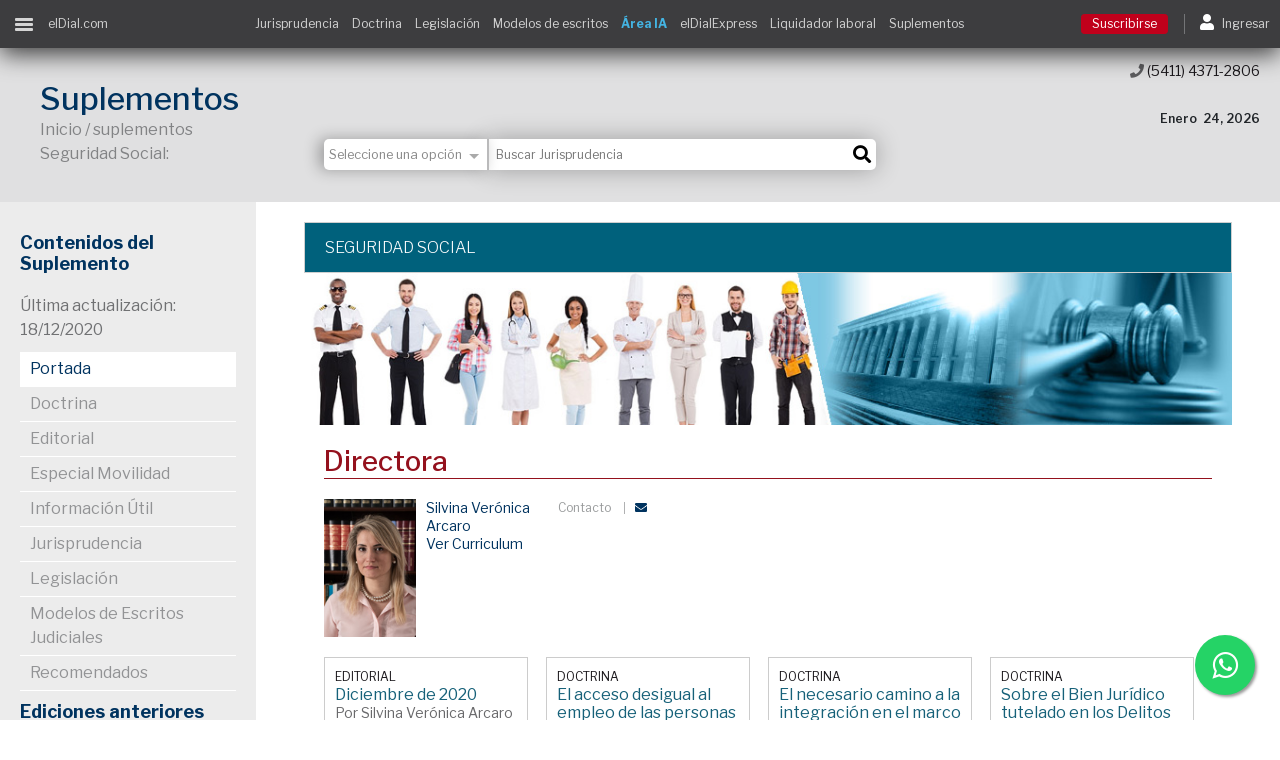

--- FILE ---
content_type: text/html;charset=UTF-8
request_url: https://www.eldial.com/nuevo/nuevo_diseno/V2/suplementos1.asp?Edicion=18/12/2020&s=seguridad
body_size: 53608
content:

<!DOCTYPE html PUBLIC "-//W3C//DTD XHTML 1.0 Transitional//EN" "http://www.w3.org/TR/xhtml1/DTD/xhtml1-transitional.dtd">
<html xmlns="http://www.w3.org/1999/xhtml">	
<html lang="es">
<head>
    <!-- Google Tag Manager -->
<script>(function(w,d,s,l,i){w[l]=w[l]||[];w[l].push({'gtm.start':
new Date().getTime(),event:'gtm.js'});var f=d.getElementsByTagName(s)[0],
j=d.createElement(s),dl=l!='dataLayer'?'&l='+l:'';j.async=true;j.src=
'https://www.googletagmanager.com/gtm.js?id='+i+dl;f.parentNode.insertBefore(j,f);
})(window,document,'script','dataLayer','GTM-PHWLSTT');</script>
<!-- End Google Tag Manager -->



<!-- Global site tag (gtag.js) - Google Analytics -->
<script async src="https://www.googletagmanager.com/gtag/js?id=UA-18430253-6"></script>
<script>

  // function urlVar(varName){
  //     const urlParams = new URLSearchParams(window.location.search);
  //     const result = urlParams.get(varName);
  //     return result;
  // }

  window.dataLayer = window.dataLayer || [];
  function gtag(){dataLayer.push(arguments);}
  gtag('js', new Date());

  gtag('config', 'UA-18430253-6');
  
  gtag('require', 'linkid');

</script>

<script src="js/jquery.min.js"></script>

<!-- Google tag (gtag.js) --> <script async src="https://www.googletagmanager.com/gtag/js?id=G-3ETMY4P6DN"></script> 
<script> window.dataLayer = window.dataLayer || []; function gtag(){dataLayer.push(arguments);} gtag('js', new Date()); gtag('config', 'G-3ETMY4P6DN'); </script>

<!-- Hotjar Tracking Code for https://www.eldial.com/nuevo/nuevo_diseno/v2/index.asp -->
<script>
    (function(h,o,t,j,a,r){
        h.hj=h.hj||function(){(h.hj.q=h.hj.q||[]).push(arguments)};
        h._hjSettings={hjid:3382594,hjsv:6};
        a=o.getElementsByTagName('head')[0];
        r=o.createElement('script');r.async=1;
        r.src=t+h._hjSettings.hjid+j+h._hjSettings.hjsv;
        a.appendChild(r);
    })(window,document,'https://static.hotjar.com/c/hotjar-','.js?sv=');
</script>


	<!-- <meta name="viewport" contenedor="width=device-width, initial-scale=1.0"> -->
	<meta name="viewport" content="width=device-width, initial-scale=1, maximum-scale=1">
    <meta http-equiv="X-UA-Compatible" contenedor="ie=edge">
    


    <title>Suplemento Seguridad Social - elDial.com</title>
    <meta property="og:title" content="Suplementos - elDial.com">
    <meta property="og:site_name" content="elDial.com">
    <meta property="og:url" content="https://www.eldial.com/beta">
    <meta property="og:description" content="Todas las ramas del Derecho, y sus materias más importantes, analizadas en publicaciones periódica">
    <meta property="og:type" content="website">
    <meta name="description" content="(desde mensuales a semestrales) a cargo de reconocidos especialistas.">
    <meta property="og:image" content="https://www.eldial.com/marcaeldial_2.jpg" />
    <meta name="keywords" content="Jurisprudencia Argentina, Doctrina, Legislación Nacional, Leyes, Decretos, Derechos Humanos, Administrativo, Internet, Penal, Tributario, Códigos, Comercial, Civil, Procesal, Procedimientos, Constituciones, Constitución Provincial, Buenos Aires, Jurídicos, Sucesiones, Fallos Plenarios, Laboral,  Informático, Boletín Oficial, texto fallos, fallos completos, acordadas, sumarios, texto sumarios, consulta sumarios, jurisprudencia laboral argentina, jurisprudencia civil, accidentes laborales, tribunales, Corte Suprema de Justicia de la Nación, Cámaras Federales de Apelaciones, Tribunal Provincial, fallos, biblioteca jurídica digital, biblioteca jurídica virtual, biblioteca jurídica online, búsqueda de jurisprudencia, información jurídica,  Decretos Nacionales, Códigos, el dial, eldial, eldial.com,  www.eldial.com, www.eldial.com.ar">



    <link rel="stylesheet" href="css/bootstrap.min.css">
    <link href="https://fonts.googleapis.com/css?family=Libre+Franklin:100,200,300,400,500,600,700,800,900" rel="stylesheet"> 
	<link rel="stylesheet" href="css/fontawesome-all.css">
	<link rel="stylesheet" href="css_working/estilos.css?v2.0">
	<link rel="stylesheet" href="css_working/busqueda.css?v2.0">
    <link rel="stylesheet" href="css_working/fallos.css?v2.0">
    <link rel="stylesheet" href="css_working/ediciones.css?v1.0">
    <link rel="stylesheet" href="css_working/suplementos.css?v1.0">

	<SCRIPT LANGUAGE="Javascript">
	    function verificar2() {
	        mt = document.Buscador2.Buscar.value;
	        if (mt.length < 1) {
	            alert("Debe Ingresar un texto a buscar");
	            return false;
	        }
	        return true;
	    }
	    function verificar() {
	        mt = document.Buscador.Buscar.value;
	        if (mt.length < 1) {
	            alert("Debe Ingresar un texto a buscar");
	            return false;
	        }
	        return true;
	    }
	</SCRIPT>	
<style type="text/css">
   .mayuscula{
       text-transform: capitalize;
   }

    /*MEDIAS QUERY DE EMERGENCIA PARA QUE FUCNIONE EL MENÚ DE SUPLEMENTOS EN MOBILE*/
    @media (min-width: 600px) {
        .dos-columnas main  { width: 80%; }
        .menu-side          { display: block; }
    }

    @media (max-width: 601px) {
        .dos-columnas main  { width: 100%; }
    }
    /*-----------------------------------------------------------------------------*/
     
</style>

<script type="application/ld+json">
{
  "@context": "https://schema.org",
  "@type": "Organization",
  "legalName": "Albrematica S.A.",
  "name": "elDial.com",
  "alternateName": "elDial",
  "url": "https://www.eldial.com/nuevo/nuevo_diseno/v2/index.asp",
  "logo": "https://www.eldial.com/nuevo/nuevo_diseno/v2/cpt/logo.png?v=2023",
  "address": {
    "@type": "PostalAddress",
    "streetAddress": "Tucumán 1440",
    "addressLocality": "Capital Federal",
    "addressRegion": "Buenos Aires",
    "postalCode": "1050",
    "addressCountry": "AR"
  },
  "contactPoint": [
    {
      "@type": "ContactPoint",
      "telephone": "(+54) 11 4371-2806",
      "contactType": "billing support",
      "areaServed": "AR",
      "availableLanguage": "es"
    },
    {
      "@type": "ContactPoint",
      "contactType": "customer support",
      "areaServed": "AR",
      "availableLanguage": "es",
      "url": "https://api.whatsapp.com/send?phone=5491125280061"
    }
  ],
  "brand": {
    "@type": "Brand",
    "name": "elDial",
    "logo": "https://www.eldial.com/nuevo/nuevo_diseno/v2/brand_logo.png"
  },
  "sameAs": [
    "https://www.facebook.com/elDialcom",
    "https://twitter.com/eldial_com",
    "https://www.instagram.com/eldialcom/",
    "https://www.linkedin.com/company/eldial.com---editorial-albrematica-s.a.",
    "https://www.youtube.com/channel/UC2ySVmZ5YELcoB-2bgW018A",
    "https://www.eldial.com/nuevo/nuevo_diseno/v2/quienes-somos-nuevo.asp"
  ],
  "founder": {
    "@type": "Person",
    "name": "Romina A. Lozano"
  },
  "potentialAction": {
    "@type": "SearchAction",
    "target": "https://www.eldial.com/nuevo/nuevo_diseno/v2/interna.asp?vd=j&publicdial=1&total=1&buscar={buscar}",
    "query-input": "required name=buscar"
  }
}
</script>
</head>

<body class="dos-columnas">
<!-- Google Tag Manager (noscript) -->
<noscript><iframe src="https://www.googletagmanager.com/ns.html?id=GTM-PHWLSTT"
height="0" width="0" style="display:none;visibility:hidden"></iframe></noscript>
<!-- End Google Tag Manager (noscript) -->

<div class="div-gray"></div>

	<nav class="menu-ppal" id="menu-ppal">
        
<div class="scroll-hide">

	<ul>
	

		
			<li class="suscribe"><a href="planes.asp">Suscribirse</a></li>
		
		<ul class="horizontales">
			<li><a href="beneficios.asp">Beneficios</a></li>
			<li><a href="https://tienda.eldial.com" target="_blank">Tienda</a></li>
		</ul>
		<hr>
		<!-- ---------------------------------------------------------------------- -->

		<!--li>
			<a href="https://www.eldial.com/nuevo/home.asp" target="_blank" class="text-danger">
				<b>VERSION ANTERIOR</b>
			</a>
		</li-->
		<li><a href="fallos-ultimos.asp">Jurisprudencia</a></li>
		<!-- <li class="desplegable"><a href="">Jurisprudencia</a></li> -->
		<!-- <li>
			<ul>
				<li><a href="interna.asp?vd=j&csjn=1&buscar=CSJN">Corte Suprema de Justicia de la Nación</a></li>
				<li><a href="interna.asp?vd=j&cntotal=1&buscar=camara">Cámaras Nacionales de Apelaciones</a></li>
				<li><a href="interna.asp?vd=j&cncaspen=1&cncontadmfed=1&cncrimycorrecfed=1&cfss=1&cncivycomfed=1&st_ba_sm=1&cfmdp=1&cflp=1&buscar=camara">Cámaras Federales de Apelaciones</a></li>
				<li><a href="interna.asp?vd=j&sttotal=1&buscar=tribunal">Tribunales Provinciales</a></li>
				<li><a href="interna.asp?vd=j&stbsas=1&buscar=tribunal">Tribunales CABA</a></li>
			</ul>
		</li> -->
		<!-- ----------------------------------------------------------------------- -->

		
		<li class="desplegable"><a href="">Doctrina</a></li>
		<li>
			<ul>
				<li><a href="doctrinas1.asp">Últimos artículos</a></li>
				<li><a href="doctrinas1_m.asp?vd=d&numeroindice=19&temadoc=Administraci&oacute;n de Justicia&numingr=">Adm. de Justicia</a></li>
				<li><a href="doctrinas1_m.asp?vd=d&numeroindice=2&numeroindice2=27&temadoc=Derecho%20Administrativo&numingr=">Administrativo</a></li>
				<li><a href="doctrinas1_m.asp?vd=d&numeroindice=28&temadoc=Derecho%20Aduanero&numingr=">Aduanero</a></li>
				<li><a href="doctrinas1_m.asp?vd=d&numeroindice=3&temadoc=Derecho%20Agrario&numingr=">Agrario</a></li>
				<li><a href="doctrinas1_m.asp?vd=d&numeroindice=4&temadoc=Derecho%20Ambiental&numingr=">Ambiental</a></li>
				<li><a href="doctrinas1_m.asp?vd=d&numeroindice=1&temadoc=Bio&eacute;tica&numingr=">Bioética</a></li>
				<li><a href="doctrinas1_m.asp?vd=d&numeroindice=5&numeroindice2=24&temadoc=Derecho%20Civil&numingr=">Civil</a></li>
				<li><a href="doctrinas1_m.asp?vd=d&numeroindice=6&numeroindice2=21&temadoc=Derecho%20Comercial,%20Societario%20y%20Econ&oacute;mico&numingr=">Comercial, Soc. y Econom.</a></li>
				<li><a href="doctrinas1_m.asp?vd=d&numeroindice=18&temadoc=Derecho%20Contravencional&numingr=">Contravencional</a></li>
				<li><a href="doctrinas1_m.asp?vd=d&numeroindice=7&temadoc=Derecho%20Constitucional&numingr=">Constitucional</a></li>
				<li><a href="doctrinas1_m.asp?vd=d&numeroindice=8&temadoc=Derecho%20del%20Usuario%20y%20del%20Consumidor&numingr=">Consumidor</a></li>
				<li><a href="doctrinas1_m.asp?vd=d&numeroindice=17&temadoc=Derecho%20Deportivo&numingr=">Deportivo</a></li>
				<li><a href="doctrinas1_m.asp?vd=d&numeroindice=15&temadoc=Filosof&iacute;a%20y%20Derecho&numingr=">Filosofía y Derecho</a></li>		
				<li><a href="doctrinas1_m.asp?vd=d&numeroindice=10&numeroindice2=25&temadoc=Derecho%20Internacional%20y%20Comparado&numingr=">Internacional y comparado</a></li>
                <li><a href="doctrinas1_m.asp?vd=d&numeroindice=20&temadoc=Alta%20Tecnolog&iacute;a&numingr=">Nuevas Tecnologías e Inteligencia Artificial</a></li>
				<li><a href="doctrinas1_m.asp?vd=d&numeroindice=11&numeroindice2=23&temadoc=Derecho%20del%20Trabajo%20y%20la%20Seguridad%20Social&numingr=">Trabajo y Seguridad Social</a></li>
				<li><a href="doctrinas1_m.asp?vd=d&numeroindice=12&numeroindice2=26&temadoc=Derecho%20Penal%20y%20Procesal%20Penal&numingr=">Penal y Procesal Penal</a></li>
				<li><a href="doctrinas1_m.asp?vd=d&numeroindice=22&temadoc=Pr&aacute;ctica%20Profesional&numingr=">Práctica Profesional</a></li>
				<li><a href="doctrinas1_m.asp?vd=d&numeroindice=13&temadoc=Derecho%20Procesal&numingr=">Procesal</a></li>
				<li><a href="doctrinas1_m.asp?vd=d&numeroindice=16&temadoc=Sociolog&iacute;a%20y%20Derecho&numingr=">Sociologia y Derecho</a></li>
				<li><a href="doctrinas1_m.asp?vd=d&numeroindice=14&temadoc=Tributario&numingr=">Tributario</a></li>
			</ul>
		</li>
		

			<li class="desplegable"><a href="" id="legislacion_menu">Legislación</a></li>
			<li>
				<ul>
					<li><a href="legislaciones1y2.asp">Ultimas normas</a></li>
					<li><a href="cod_civil_plus.asp?codigo=codcivycom&tabla=Codigos_Nacionales&numingr=&vd=l" target="_blank">Código civil y comercial Plus</a></li>
					<li><a href="/nuevo/nuevo_diseno/v2/web_comparativa.asp" target="_blank">Web comparativa del Código Civil</a></li>
					<li><a href="legislacion_busqueda_t.asp?cl=1">Constituciones</a></li>
					<li><a href="legislacion_busqueda_t.asp?cl=2">Códigos Nacionales</a></li>
					<li><a href="legislacion_busqueda_t.asp?cl=3">Códigos Provinciales</a></li>
					<li><a href="legislacion_busqueda_t.asp?cl=7">Códigos CABA</a></li>
					<li><a href="legislacion_busqueda_t.asp?cl=4">Leyes Nacionales</a></li>
					<li><a href="legislacion_busqueda_t.asp?cl=5">Decretos Nacionales</a></li>
					<li><a href="legislacion_busqueda_t.asp?cl=8">Leyes CABA</a></li>
                    <li><a href="boletines.asp">Boletines Oficiales</a></li>
				    <!--li><a href="legislaciones4.asp">Boletines Oficiales Nacionales</a></li>
                    <li><a href="legislaciones5.asp">Boletines Oficiales De la Prov. de Bs. As.</a></li-->

	                
					
				</ul>
			</li>
		

		<li><a href="modelos-escritos.asp">Modelos de escritos</a></li>
		 <li><a class="font-weight-bold" href="https://www.eldial.com/ia/buscador_web/index.asp" target="_blank" style="color:#44b4e2;"><b>Área IA</b></a></li>
		 <li><a class="text-danger font-weight-bold" href="/nuevo/nuevo_diseno/v2/actualidad_dnu.asp" target="_blank"><b>DNU 70/2023 Javier Milei</b></a></li>
		 <li><a class="text-danger font-weight-bold" href="/nuevo/nuevo_diseno/v2/actualidad_ley_bases.asp" target="_blank"><b>LEY BASES Javier Milei</b></a></li>
		
		<li><a href="home-express.asp">Newsletter elDial.express</a></li>

		<li><a href="videos.asp">elDial.videos</a></li>

        




		<!-- <li class="desplegable"><a href="">Simuladores</a></li> -->
		<!-- <li> -->
			<!-- <ul> -->
				<li><a href="/nuevo/nuevo_diseno/v2/login.asp">Liquidador laboral</a></li>
                <li><a href="/nuevo/nuevo_diseno/v2/calculadora.asp" target="_blank">Calculadora Riesgos del Trabajo</a></li>
				<li><a href="/nuevo/nuevo_diseno/v2/login.asp">Tasa de intereses moratorios</a></li>
				<!-- <li><a href="">Otros</a></li> class="text-danger"-->
			<!-- </ul> -->
		<!-- </li> -->


		<li class="desplegable"><a href="">Suplementos temáticos</a></li>
		<li class="">
			<ul>
                <li><a href="suplementos1.asp?s=practid">Abogacía Práctica Digital</a></li>
				<li><a href="suplementos1.asp?s=admi">			Administrativo</a></li>
				<li><a href="suplementos1.asp?s=aduanero">		Aduanero y Com. Ext.</a></li>
				<li><a href="suplementos1.asp?s=ambi">			Ambiental</a></li>
				<li><a href="suplementos1.asp?s=arbitraje">		Arbitraje</a></li>
				<!--li><a href="suplementos1.asp?s=civilycomfed">	Civil y Comercial Federal</a></li-->
                <!--li><a href="suplementos1.asp?s=compliance">	Compliance</a></li-->
				<li><a href="suplementos1.asp?s=consti">		Constitucional</a></li>
				<li><a href="suplementos1.asp?s=consu">			Consumidor</a></li>
                <!--li><a href="suplementos1.asp?s=conadm">		Cont. Adm. y Trib. de la CABA</a></li-->
                <li><a href="suplementos1.asp?s=competencia">	Defensa de la Competencia</a></li>
                <!--li><a href="suplementos1.asp?s=depor">			Deportivo</a></li-->
                <!--li><a href="suplementos1.asp?s=eco">			Económico</a></li-->
                <li><a href="suplementos1.asp?s=empre">			Empresarial</a></li>
                <!--li><a href="suplementos1.asp?s=energia">		Energía, Hidrocarburos y Minería</a></li-->
                <!--li><a href="suplementos1.asp?s=expelec">		Expediente Electrónico</a></li-->
                <li><a href="suplementos1.asp?s=imagen">		Imagen y Derecho de la Moda</a></li>
                <li><a href="suplementos1.asp?s=inter">			Internacional Privado</a></li>
                <li><a href="suplementos1.asp?s=interp">		Internacional Público</a></li>
                <li><a href="suplementos1.asp?s=martran">		Marítimo y Transporte</a></li>
				<li><a href="suplementos1.asp?s=dat">			Nuevas Tecnologías e Inteligencia Artificial</a></li>
                <li><a href="suplementos1.asp?s=danos">			Obligaciones,<br>Responsabilidad Civil<br>y Daños</a></li>
                <li><a href="suplementos1.asp?s=penal">			Penal y Procesal Penal</a></li>
                <!--li><a href="suplementos1.asp?s=practi">		Práctica Profesional</a></li-->
                <li><a href="suplementos1.asp?s=proce">			Procesal</a></li>
                <li><a href="suplementos1.asp?s=inmobi">		Propiedad Horizontal y Dcho. Inmobiliario</a></li>
                <li><a href="suplementos1.asp?s=propie">		Propiedad Industrial e Intelectual</a></li>
                <li><a href="suplementos1.asp?s=publi">			Público</a></li>
                <li><a href="suplementos1.asp?s=seguridad">			Seguridad Social</a></li>
                <li><a href="suplementos1.asp?s=segu">			Seguros y Reaseguros</a></li>
                <li><a href="suplementos1.asp?s=laboral">		Trabajo</a></li>
                <li><a href="suplementos1.asp?s=tribu">			Tributario</a></li>
                <li><a href="suplementos1.asp?s=turi">			Turismo</a></li>
                <li><a href="suplementos1.asp?s=cordo">			Edición Córdoba</li>
                <li><a href="suplementos1.asp?s=nea">			Edición NEA y Entre Ríos</a></li>
                <li><a href="suplementos1.asp?s=santafe">		Edición Santa Fe</a></li>
                <li><a href="suplementos1.asp?s=patagonia">		Edición Patagonia</a></li>
                <li><a href="suplementos1.asp?s=admit">		Administrativo y Tributario de la Pcia. de Bs As.</a></li>
                <li><a href="suplementos1.asp?s=sirkin">		Sección del Dr. Sirkin</a></li>
			</ul>
		</li>


		<!--li><a href="/nuevo/ediciones.asp" target="_blank">Ediciones Especiales</a></li-->
        <!--li><a href="https://www.eldial.com/nuevo/nuevo_diseno/v2/actualidad_coronavirus.asp" target="_blank">Actualidad Coronavirus</a></li-->

		<li><a href="lexinteramericana.asp">Contenidos Internacionales</a></li>

		<li><a href="https://novedades.eldial.com/" target="_blank">Blog de Novedades Jurídicas</a></li>




		<!-- SHERLOCK LEGAL --------------------------------------------------->		
    <li>
        <a href="http://www.sherlocklegal.com.ar" target="_blank"><img src="https://www.eldial.com/nuevo/nuevo_diseno/v2/cpt/Logo.svg" width="70%" /></a>
    </li>
	<!-- FIN SHERLOCK LEGAL --------------------------------------------------->		







		<!-- SOLO USUARIOS CORPORATIVOS ---------------------------------------------------------------------->
		
		<!-- -------------------------------------------------------------------------------------------------->
		

		<hr>
		
		
		<li><a href="cursos.asp">Cursos</a></li>


		<!-- <li class="desplegable"><a href="">Cursos</a></li>
		<li>
			<ul>
				<li><a href="cursos.asp">Presenciales</a></li>
				<li><a href="cursos.asp#cursos_online">Online</a></li>
				<li><a href="cursos.asp#alianzas">Alianzas</a></li>
			</ul>
		</li> -->
		
		<li class="desplegable"><a href="">Tienda Libros</a></li>
		<li>
			<ul>
				<li><a href="https://tienda.eldial.com/libros/papel" target="_blank">Papel</a></li>
				<li><a href="https://tienda.eldial.com/libros/ebooks" target="_blank">Ebooks</a></li>
				<li><a href="https://tienda.eldial.com/libros/papers" target="_blank">Papers</a></li>
				<!-- <li><a href="">Astrea Virtual</a></li> -->
			</ul>
		</li>
		
		
		<li><a href="links_interes.asp">Links de interés</a></li>

		<hr>




		<!-- OTROS SERVICIOS --------------------------------------------------->
			<!-- <li><a href="https://www.eldial.com/nuevo/hammurabi" target="_blank">	<img src="cpt/hammurabi_blanco.svg" width="70%"/>	</a></li>
	        <li><a href="https://www.eldial.com/nuevo/astrea" target="_blank">		<img src="cpt/astrea_blanco.svg" width="70%"/>		</a></li>
	        <li><a href="https://www.eldial.com/nuevo/arizmendi" target="_blank">	<img src="cpt/arizmendi_blanco.svg" width="70%"/>	</a></li> -->
        <!-- FIN OTROS SERVICIOS --------------------------------------------------->

        <!-- ACCESOS ASTREA, ARIZMENDI Y HAMMURABI ---------------------------------------------------------------------------->
		
			<li><a id="acceso_arizmendi" href="https://www.eldial.com/nuevo/arizmendi" target="_blank">	<img src="cpt/arizmendi_blanco.svg" width="70%"/></a></li>
		
			<li><a id="acceso_astrea" href="https://www.eldial.com/astrea/" target="_blank">	<img src="cpt/astrea_blanco.svg" width="70%"/></a></li>
		
			<li><a id="acceso_hammurabi" href="https://www.eldial.com/hammurabi/" target="_blank">	<img src="cpt/hammurabi_blanco.svg" width="70%"/></a></li><!--https://www.eldial.com/nuevo/hammurabi-->
		 

		<li><a id="acceso_tirant" href="https://www.eldial.com/tirant/" target="_blank">	<img src="cpt/tirant_blanco.svg" width="70%"/></a></li>

	<!-- FIN ACCESOS ASTREA, ARIZMENDI Y HAMMURABI ---------------------------------------------------------------------------->


        

			


	</ul>

</div>
    </nav>

	<nav class="menu-login" id="menu-login">
        <div class="scroll-hide">
	<ul>

		
			<li class="suscribe"><a href="planes.asp">Suscribirse</a></li>
		<li class="user"></li>
		<!-- <hr /> -->
		<li class="salir"><a href="/nuevo/nuevo_diseno/v2/login.asp">Ingresar</a></li>
		<hr />
		
		<!-- <li><a href="https://localhost/nuevo/nuevo_diseno/v2/login2.asp">Cuenta</a></li> -->
		<!-- <li><a href="">Perfil</a></li> -->
		<!-- <li><a href="">Alertas &amp; mensajes</a></li> -->
		<li><a href="cursos.asp#cursos_online">Acceso a cursos</a></li>
		<hr />


		<!-- OTROS SERVICIOS --------------------------------------------------->

		
		<!-- FIN OTROS SERVICIOS --------------------------------------------------->

		<li><a href="contacto.asp">Contacto</a></li>
		<!-- <li><a href="">Ayuda</a></li> -->
	</ul>
</div>
    </nav>

	<div id="aplicar" class="menu-side-aplicar">
		<a href="#" class="boton cerrar">X</a>
		<a href="#" class="boton aplicar">Aplicar</a>
	</div>
	<a href="" id="limpiar" class="menu-side-limpiar"><i class="fas fa-trash-alt"></i> Limpiar filtros</a>
	
    <div class="all-content" id="all-content">
		
		<header class="header">
			
				<SCRIPT LANGUAGE="Javascript">

	    function verificar3e() {
	        mt = document.Buscador2.Buscar.value;
	        if (mt.length < 1) {
	            alert("Debe Ingresar un texto a buscar");
	            return false;
	        }
	        return true;
	    }


	    // ##########################################################################################
	    // ##########################################################################################
		window.onload = function(){
		    //OBTENEMOS EL NOMBRE DEL ARCHIVO A PARTIR DE LA URL
		    var nombreArchivo 			= location.href.split("?")[0].split("/").pop().split("#")[0].toLowerCase();

		    //DETECTAMOS SI ES DOCTRINA, JURISPRUDENCIA, LEGISLACION O MODELOS
		    var archivosJurisprudencia 	= new Set(["fallos-ultimos.asp","fallo1.asp","fallo4.asp","interna.asp","interna_nb.asp"]); 
		    var archivosDoctrina 		= new Set(["doctrinas1.asp","doctrina2.asp","doctrina1.asp","interna_nb.asp"]); 
		    var archivosLegislacion 	= new Set(["legislaciones1y2.asp","legislacion1.asp","interna_l.asp","legislacion_detalle.asp"]);
		    var archivosModelos 		= new Set(["modelos-escritos.asp","modelos-escritos2.asp"]); 
		    var filtro;

		    //SEGÚN EL VALOR DE filtro SELECCIONAMOS UNA OPCiÓN PARA EL SELECT filtro-busqueda
		    if 		(archivosJurisprudencia.has(nombreArchivo)) filtro = 1;
		    else if (archivosDoctrina.has(nombreArchivo)) 		filtro = 2;
		    else if (archivosLegislacion.has(nombreArchivo)) 	filtro = 3;
		    else if (archivosModelos.has(nombreArchivo)) 		filtro = 4;
		    else 												filtro = 0;


		    var vd = getUrlVar("vd");
		    if (vd) {
		    	if 		(vd == "j") filtro = 1;
		    	else if (vd == "d") filtro = 2;
		    	else if (vd == "l") filtro = 3;
		    	else if (vd == "m") filtro = 4;
		    	else 				filtro = 0;
		    }

		    //SE COMPRUEBA QUE LA SELECCIÓN EXISTA Y SE APLICA EL CAMBIO AL SELECT
		    if (document.getElementById("filtro-busqueda")[filtro]) {
		    	document.getElementById("filtro-busqueda").selectedIndex = filtro;

		    	
				var event = new Event('change'); // Create a new 'change' event
				document.getElementById("filtro-busqueda").dispatchEvent(event); // Dispatch it.
			}


			//#######################################################################
			// ESCRIBE EN EL IMPUT DEL BUSCADOR LA BÚSQUEDA REALIZADA ###############
		    if (getUrlVar("buscar")) {
		    	document.getElementsByName("Buscar")[0].value = getUrlVar("buscar");
		    	document.getElementsByName("Buscar")[1].value = getUrlVar("buscar");
			//#######################################################################
			}
		}	
	    // ##########################################################################################
	    // ##########################################################################################


	</SCRIPT>	

	<!-- BOTON FLOTANTE DE WHATSAPP -->
	<link rel="stylesheet" href="https://maxcdn.bootstrapcdn.com/font-awesome/4.5.0/css/font-awesome.min.css">
	<style type="text/css">
		.float{
			position:fixed;
			width:60px;
			height:60px;
			bottom:25px;
			right:25px;
			background-color:#25d366;
			color:#FFF;
			border-radius:50px;
			text-align:center;
		  	font-size:30px;
			box-shadow: 2px 2px 3px #999;
		  z-index:100;
		}

		.my-float{
			margin-top:16px;
		}

		#btn_flotante_acceso_area_ia{
			/* lo desplazo 20px más arriba */
			bottom: 105px !important; 
			background-color:#44b4e2;

		}

		#btn_flotante_acceso_area_ia img{
			width: 35px;
			height: 35px;
			margin-top: 13px;
		}
		#btn_flotante_acceso_area_ia:hover img {
		filter: brightness(0) invert(1) !important; /* Aproximado para pasar de blanco a negro */
		}
	</style>

	<a href="https://api.whatsapp.com/send?phone=5491125280061" class="float" target="_blank" onclick="gtag('event', 'click', { 'event_category': 'Botón - Whatsapp- Click', 'event_label': 'Boton-Whatsapp', 'value': '0'})">
		<i class="fa fa-whatsapp my-float"></i>
	</a>
	<!-- FIN BOTON FLOTANTE DE WHATSAPP -->
	<!-- BOTÓN FLOTANTE ACCESO A ÁREA IA -->
	<a id="btn_flotante_acceso_area_ia" href="https://www.eldial.com/ia/buscador_web/index.asp" class="float" target="_blank" onclick="gtag('event', 'click', { 'event_category': 'Botón - Área IA - Click', 'event_label': 'Boton-Area-IA', 'value': '0'})" hidden>
		<img class="" src="https://www.eldial.com/ia/buscador_web/images/cerebro_negro.svg" alt="Acceso al Área IA" title="Acceso al Área IA" />
	</a>
	<!-- FIN BOTÓN FLOTANTE ACCESO A ÁREA IA -->

<script>
// MOSTRAR SOLO EL BOTÓN IA btn_flotante_acceso_area_ia CUANDO LA URL incluya index.asp
if (window.location.href.indexOf("index.asp") !== -1) {
    document.getElementById("btn_flotante_acceso_area_ia").hidden = false;
} else {
	document.getElementById("btn_flotante_acceso_area_ia").hidden = true;
}

</script>



<div class="stick-m" id="stick-m">
                	
	<a href="" class="btn-contenidos" id="btn-contenidos">
		<ul class="hamb">
			<li class="first-line"></li>
			<li class="second-line"></li>
			<li class="third-line"></li>
		</ul>
	</a>
		
	<a href="index.asp" id="link_home" style="margin-left: 15px;"><span>elDial.com</span></a>
		

	<!-- <a href="index.asp" class="logo-stick"><img src="https://www.eldial.com/nuevo/nuevo_diseno/v2/cpt/logo-stick.png" alt="eldial.com"></a> -->

	<a href="" id="btn-buscar" class="btn-buscar"><i class="fas fa-search"></i></a>
	
	<form class="busqueda-stick" id="Buscador2" name="Buscador2" action="resultados_pivot_index.asp?vd=" method=post onSubmit="return verificar3e();">
		<input name="Buscar" type="text" class="input" value="" placeholder="Buscar Jurisprudencia, Doctrina y Modelos..." />
        <input type="hidden" name="publicdial" value="1"/>
		<input type="submit" class="fas" value="&#xf002;" />
		<!-- <a href="" class="filtro-responsive"><i class="fas fa-sliders-h"></i> Filtrar</a> -->
	</form>

	<ul class="accesos-rapidos">
        <!-- <li><a href="#" id="tour" onclick="enjoyhint_instance.run();" class="ocultar_mobile"><b>Tour</b></a></li> -->
        <!--li>
        	<a href="https://www.eldial.com/nuevo/home.asp" target="_blank" class="text-danger">
        		<b>VERSION ANTERIOR</b>
        	</a>
        </li-->
		<li><a href="fallos-ultimos.asp">Jurisprudencia</a></li>
		<li><a href="doctrinas1.asp">Doctrina</a></li>
		<li><a href="legislaciones1y2.asp">Legislación</a></li>
		<li><a href="modelos-escritos.asp">Modelos de escritos</a></li>
		<li><a href="https://www.eldial.com/ia/buscador_web/index.asp" class="font-weight-bold" target="_blank" style="color:#44b4e2;">Área IA</a></li>
		<li><a href="home-express.asp">elDialExpress</a></li>
		<li><a href="https://www.eldial.com/nuevo/nuevo_diseno/v2/login.asp">Liquidador laboral</a></li>
		<li><a href="suplementos.asp">Suplementos</a></li>
	</ul>
	
	<ul class="btns-ecommerce">
		<li>
			
			<a href="https://www.eldial.com/nuevo/nuevo_diseno/v2/planes.asp" class="btn btn-danger btn-sm mr-3 text-white" style="border: 1px solid #c0001b;background-color: #c0001b;">Suscribirse</a>
			
		</li>
		<li>
			<a href="#" id="ingresar">
				<i class="fas fa-user"></i>
				<span class="texto-btns-ecommerce">Ingresar</span>
			</a>
		</li>
	</ul>
		
</div> <!-- stick-m -->


<style>
	/* html{
		scroll-behavior: smooth !important;
	} */

	.ir-arriba-btn{
		background-color: #f2f2f2;
		border-radius: 50%;
		color: #000;
		display: none;
		font-size: 20px;
		height: 40px;
		line-height: 40px;
		position: fixed;
		right: 24px;
		text-align: center;
		text-decoration: none;
		top: 75%;
		bottom: 30px;
		width: 40px;
		z-index: 1000;
		box-shadow: 0 0 4px 0 rgba(0,0,0,.1);
	}

</style>

	<!-- boton flotante para ir arriba -->
  <div id="scroll-top" class="ir-arriba">
    <a href="#" class="ir-arriba-btn"><i class="fas fa-chevron-up pt-2"></i></a>
  </div>

<script>

const scroll_up_btn = document.querySelector('.ir-arriba-btn');

    // Cuando se hace scroll se llama a la funcion scrollUp
    window.onscroll = function() {scrollUp()};

    // Funcion para mostrar el boton de scroll up cuando se hace scroll
    // y ocultarlo cuando se esta en el tope de la pagina
    function scrollUp(){
      if (document.body.scrollTop > 25 || document.documentElement.scrollTop > 25) {
        $('.ir-arriba-btn').fadeIn();
        scroll_up_btn.style.display = "block";
      } else {
        $('.ir-arriba-btn').fadeOut();
        scroll_up_btn.style.display = "none";
      }
    }

    // Cuando se hace click en el boton de scroll up
    // se llama a la funcion scrollToTop y se le pasa el tiempo en milisegundos
    // para que haga el scroll suave
    scroll_up_btn.addEventListener('click', function(e){
      e.preventDefault();
        window.scrollTo({
          top: 0,
          behavior: 'smooth'
        });
    });
</script>

            <div class="cabezal interna">
                <div class="contenedor">
					
					<div class="titulo">
						<h2>Suplementos</h2>
						<p class="path">Inicio / suplementos<br />Seguridad Social:</p>
					</div>
					
                    
<form  id="Buscador" name="Buscador" action="resultados_pivot_index.asp?vd=" method=post onSubmit="return verificar();" class="busqueda">
						
	<label for="filtro-busqueda" id="filtro-busqueda-label">
		<select id="filtro-busqueda" name="filtro-busqueda">
			<option selected value="0"> Seleccione una opción </option>
			<option value="1">Jurisprudencia</option>
		</select>
	</label>​

	<input name="Buscar" type="text" class="input" value="" placeholder="Buscar Jurisprudencia" />
	<input type="submit" class="fas" value="&#xf002;" />
	</form>

<div class="detalles">
	<p class="fecha"><span class="mayuscula">enero</span>&nbsp;&nbsp;24, 2026</p>
	<a href="tel:+541143712806" class="telefono"><i class="fas fa-phone"></i> (5411) 4371-2806</a>
</div>

<script type="text/javascript">

  	var placeholder = document.getElementsByName("Buscar")[1].placeholder;
	//Si se selecciona Modelos en el filtro de búsqueda, se oculta la opción de búsqueda avanzada.
  	document.getElementById("filtro-busqueda").addEventListener("change", function(){

  		if (document.getElementById("filtro-busqueda").value == 4) {
  			document.getElementById("busqueda-avanzada").hidden = false;
  		} else document.getElementById("busqueda-avanzada").hidden = false;

  		if (document.getElementById("filtro-busqueda").value == 3) {
  			document.getElementsByName("Buscar")[0].placeholder ="Buscar ley o decreto...";
  			document.getElementsByName("Buscar")[1].placeholder ="Buscar ley o decreto...";
			console.log("Cambia a Legislación")
  		} else {
  			document.getElementsByName("Buscar")[0].placeholder = placeholder;
  			document.getElementsByName("Buscar")[1].placeholder = placeholder;
  		}
  		
  	});
</script>

<script>

// REDIRIGIR A legislacion_resultados.asp SI SE SELECCIONA LEGISLACIÓN
document.getElementById("Buscador").addEventListener("submit", function(e) {
    const tipo = document.getElementById("filtro-busqueda").value;
    const terminos = document.getElementById("Buscador").Buscar.value.trim();

	console.log("Tipo de búsqueda seleccionado:", tipo);
	console.log("Términos de búsqueda ingresados:", terminos);

    // Si se selecciona Legislación (value=3)
    if (tipo === "3") {
        // Cancelar el action original
        e.preventDefault();

        // Redirigir a legislacion_resultados.asp con q = términos de búsqueda
        window.location.href = "legislacion_resultados.asp?q=" + encodeURIComponent(terminos);
    }
});
</script>





                </div>
            </div>
        </header>

		<div class="contenedor">
		
			<div id="wrapper">

				<nav class="menu-side ediciones-especiales" id="menu-side">

					<h2>Contenidos del Suplemento</h2>
                    
                    <p>Última actualización: 18/12/2020</p>

                    <ul class="menu-edicion">
                        <li><a href="suplementos1.asp?s=seguridad&Edicion=18/12/2020" class="seleccionado">Portada</a></li>

                        <li><a href="suplementos2.asp?s=seguridad&camara=Doctrina&Edicion=18/12/2020">Doctrina</a></li>

                        <li><a href="suplementos2.asp?s=seguridad&camara=Editorial&Edicion=18/12/2020">Editorial</a></li>

                        <li><a href="suplementos2.asp?s=seguridad&camara=Especial Movilidad&Edicion=18/12/2020">Especial Movilidad</a></li>

                        <li><a href="suplementos2.asp?s=seguridad&camara=Información Útil&Edicion=18/12/2020">Información Útil</a></li>

                        <li><a href="suplementos2.asp?s=seguridad&camara=Jurisprudencia&Edicion=18/12/2020">Jurisprudencia</a></li>

                        <li><a href="suplementos2.asp?s=seguridad&camara=Legislación&Edicion=18/12/2020">Legislación</a></li>

                        <li><a href="suplementos2.asp?s=seguridad&camara=Modelos de Escritos Judiciales&Edicion=18/12/2020">Modelos de Escritos Judiciales</a></li>

                        <li><a href="suplementos2.asp?s=seguridad&camara=Recomendados&Edicion=18/12/2020">Recomendados</a></li>
     
                    </ul>

                    <h2><span>Ediciones anteriores</span></h2>
                    
					<!--form action="" class="busqueda basica" id="palabra-clave">
						<input type="text" placeholder="Desde" />
						<input type="submit" class="fas" value="&#xf002;" />
					</form>
                    
                    <h2><span>Filtrar</span></h2>

					<form action="" class="busqueda basica" id="palabra-clave">
						<input type="text" placeholder="Palabra clave ..." />
						<input type="submit" class="fas" value="&#xf002;" />
					</form>

					<ul class="tags" id="tags">
						
					</ul>

					<h2><span>Fecha</span></h2-->

					<!--form action="suplementos3.asp?s=seguridad" id="filtro-fecha" class="busqueda" method="post">
						<!--p><input type="date" placeholder="Desde" id="fecha-desde" /></p>
						<p><input type="date" placeholder="Hasta" id="fecha-hasta" /></p-->
						<!--input type="submit" value="Ver" class="submit-filtro" /-->
					<!--/form-->
                    <a href="suplementos3.asp?s=seguridad">Ver</a>

				</nav>
			</div>

			<main id="fallos" class="px-0 px-md-5">
				<button class="btn btn-outline-secondary btn-block mb-2 w-75 mx-auto" id="filtro_suplementos" onclick='document.getElementById("menu-side").style.display = "block";' hidden>Secciones</button>
				<section class="notas suplementos">
                    <h2>Seguridad Social</h2>

                    <img src="cpt/trabajo.jpg" alt="">

                                                 


                    <h3 class="jurisprudencia subrayado">Directora</h3>

					<ul class="directores">
                        <li>
                            <table>
                                <tr>
                                                                    
                                    <td><img src="https://www.eldial.com/nuevo/online/Foto_SV_Arcaro.jpg" alt=""></td>
                                    <td>
                                        <p class="titulo">Silvina Verónica Arcaro</p>
                                        <p><a target="_blank" href="https://www.eldial.com/nuevo/pdf/CV_SV_Arcaro.pdf"> Ver Curriculum</a></p>
                                        <ul>
                                            
                                        </ul>
                                    </td>
                                   
                                </tr>
                            </table>
                        </li>
 
                        <li>

                            <p class="contacto">Contacto <a target="_blank" href="mailto:suplemento@albrematica.com.ar?subject=Seguridad Social"><i class="fas fa-envelope"></i></a></p>
                        </li>

                    </ul>
              <ul class="cards">
 
  
                        <li>
                            <!--img src="cpt/s1.jpg" alt=""-->
                            <div class="texto">
                            
                                <p class="tipo">EDITORIAL</p>
                                <p class="titulo">Diciembre de 2020</p>
                                <p>Por Silvina Verónica Arcaro</p>
                            
                            </div>  
                                                          
                                <p class="leer-mas"><a href="legislacion2_s.asp?id=30328&base=99&id_publicar=&fecha_publicar=2020/12/18&indice=editorial&suple=Seguridad Social">&gt; Leer más</a></p>
                            
                        </li>
                
 
  
                        <li>
                            <!--img src="cpt/s1.jpg" alt=""-->
                            <div class="texto">
                            
                                <p class="tipo">DOCTRINA</p>
                                <p class="titulo">El acceso desigual al empleo de las personas con discapacidad</p>
                                <p>Por Juan Antonio Seda</p>
                            
                            </div>  
                                                          
                                <p class="leer-mas"><a href="doctrina2.asp?id=13651&base=50&id_publicar=&fecha_publicar=2020/12/18&indice=doctrina&suple=Seguridad Social">&gt;  Leer más</a></p><!--doctrina_a.asp-->
                            
                        </li>
                
 
  
                        <li>
                            <!--img src="cpt/s1.jpg" alt=""-->
                            <div class="texto">
                            
                                <p class="tipo">DOCTRINA</p>
                                <p class="titulo">El necesario camino a la integración en el marco del desempleo</p>
                                <p>Por Alberto Chartzman Birenbaum</p>
                            
                            </div>  
                                                          
                                <p class="leer-mas"><a href="doctrina2.asp?id=13656&base=50&id_publicar=&fecha_publicar=2020/12/18&indice=doctrina&suple=Seguridad Social">&gt;  Leer más</a></p><!--doctrina_a.asp-->
                            
                        </li>
                
 
  
                        <li>
                            <!--img src="cpt/s1.jpg" alt=""-->
                            <div class="texto">
                            
                                <p class="tipo">DOCTRINA</p>
                                <p class="titulo">Sobre el Bien Jurídico tutelado en los Delitos contra la Seguridad Social</p>
                                <p>Por Javier López Biscayart</p>
                            
                            </div>  
                                                          
                                <p class="leer-mas"><a href="doctrina2.asp?id=13653&base=50&id_publicar=&fecha_publicar=2020/12/18&indice=doctrina&suple=Seguridad Social">&gt;  Leer más</a></p><!--doctrina_a.asp-->
                            
                        </li>
                
 
  
                        <li>
                            <!--img src="cpt/s1.jpg" alt=""-->
                            <div class="texto">
                            
                                <p class="tipo">DOCTRINA</p>
                                <p class="titulo">¿Las jubilaciones le ganaron a la inflación?</p>
                                <p>Por Marcelo Brasburg</p>
                            
                            </div>  
                                                          
                                <p class="leer-mas"><a href="doctrina2.asp?id=13659&base=50&id_publicar=&fecha_publicar=2020/12/18&indice=doctrina&suple=Seguridad Social">&gt;  Leer más</a></p><!--doctrina_a.asp-->
                            
                        </li>
                


  
</ul>
				</section>
				
				<!-- <section class="notas venta">
					<h2>MÁS LIBROS Y CAPACITACIONES QUE PODRÍAN INTERESARTE</h2>
				</section>

				<section class="venta lib-cap-destacados">
				</section> -->

                <section class="venta">
                    
<script type="text/javascript">
  function getUrlVar(varName){
    const urlParams = new URLSearchParams(window.location.search);
    const result = urlParams.get(varName);
    return result;
  }
</script>



  <meta charset="utf-8">
  <link rel="stylesheet" href="https://www.eldial.com/nuevo/nuevo_diseno/v2/css_working/swiper.css">
  <div class="contenedor">
    <div class="contenedor bg-light pb-4">
      <H3 class="titular-destacados">LIBROS Y CURSOS JURÍDICOS QUE PODRÍAN INTERESARTE</H3>
      <div class="p-0 m-0" id="swiper_loader_div_tienda" align="center">
        <img src="https://www.eldial.com/nuevo/nuevo_diseno/v2/img/swiper_loader.gif" height="170px">
      </div>
      <div id="slider">
        <div class="swiper-container swiper-3">
          <div class="swiper-wrapper">







      




          </div>
          <div class="swiper-pagination swiper-pagination-3"></div>
          <div class="swiper-button-next"></div>
          <div class="swiper-button-prev"></div>
        </div> 
      </div>  
    </div>
  </div>

  <script src="js_working/swiper.min.js"></script>
  <!-- <script src="js/jquery.min.js"></script> -->

  <script type="text/javascript">
   

    var plantilla_tienda = `<div class="swiper-slide">
            <ul class="productos border mx-3">
              <li>

                <div class="wrapper" style="height: 150px;">
                 
                    <!--p style="background: #87214F; margin: 4px; color: white;" class="copete" align="center">{tipo}</p-->
                  

                  <a href="{link}" target="_blank"><img src="{imagen}" alt="" title="" id="" width="100%"/></a>
                </div>

                <div style="min-height: 60px;" class="px-2">
                  <a href="{link}" target="_blank" style="text-decoration: none;"><h2 class="p-0">{titulo}</h2></a>
                </div>
                <div align="center">
                <!-- <p class="small h6 text-dark p-0 font-weight-bold">{cuotas}</p> -->
                <a href="{link}" target="_blank"><p class="precio">{precio}</p></a>
                <p><s>{precio_viejo}</s></p>
                </div>

                <!--ul align="center">
                  <li><a href="{link}" target="_blank"><i class="fas fa-shopping-cart"></i></a></li>
                </ul-->

              </li>
            </ul>
          </div>`;

    var protocolo = window.location.protocol;
    var path      = window.location.pathname;
    var filename    = path.substring(path.lastIndexOf('/')+1);


    if (getUrlVar("buscar")) var buscar = getUrlVar("buscar").replace(/ /g, "+");
    
    // $.get(protocolo+"//www.eldial.com/nuevo/nuevo_diseno/v2/includes/busqueda_tienda.asp?buscar="+buscar, {
    $.get("https://desarrollo.eldial.com:7443/apis/eldialcom/busqueda_tienda_nube.php?buscar="+buscar+"&pagina_actual="+filename, {
      // buscar: buscar
    },function(response){ 
      console.log("Success")
    },'json').done(function(response) {
      
      console.log(response);

      response.forEach(function(ele){

        var plantilla2 = plantilla_tienda.replace(/{titulo}/g,ele.titulo);
        var plantilla2 = plantilla2.replace(/{precio}/g,ele.precio);
        var plantilla2 = plantilla2.replace(/{precio_viejo}/g,ele.precio_viejo);
        var plantilla2 = plantilla2.replace(/{imagen}/g,ele.imagen);
        var plantilla2 = plantilla2.replace(/{link}/g,ele.link);
        var plantilla2 = plantilla2.replace(/{tipo}/g,ele.tipo.toUpperCase());
        if(ele.cuotas) var plantilla2 = plantilla2.replace(/{cuotas}/g,ele.cuotas.toUpperCase());
        $("#swiper_loader_div_tienda").html("");
        $(".venta .swiper-wrapper").append(plantilla2);

      });

       var swiper = new Swiper('.swiper-3', {
      spaceBetween: 0,
      loop: true,
      loopFillGroupWithBlank: true,
      pagination: {
        el: '.swiper-pagination-3',
        clickable: true,
      },
      navigation: {
        nextEl: '.swiper-button-next',
        prevEl: '.swiper-button-prev',
      },
      breakpoints: {
        576: {
          slidesPerView: 1,
          slidesPerGroup: 1
        }, 
        768: {
          slidesPerView: 3,
          slidesPerGroup: 3
        },
        1500: {
          slidesPerView: 5,
          slidesPerGroup: 5
        },
        2500: {
          slidesPerView: 7,
          slidesPerGroup: 7
        }
      }
    });

    }).fail(function() {
      //alert( "error" );
    });



  </script>

                    
                </section>

			</main>

			<span class="clear"></span>
		
		</div>

        <footer>
        	<div class="row prefooter justify-content-center">
				
	<div class="contenedor row">
		
		<div class="col-sm-6 col-md-3">
            <ul>
                <li><a href="planes.asp">Planes</a><font color="white">1</font></li>
                <li><a href="beneficios.asp">Beneficios</a></li>
                <li><a href="quienes-somos-nuevo.asp">Quiénes Somos</a></li>
                <li><a a href="https://novedades.eldial.com/" target="_blank">Blog de Novedades Jurídicas</a></li>
                <li><a href="como_anunciar.asp">Cómo Anunciar</a></li>
            </ul>
		</div>
		
        <div class="col-sm-6 col-md-3">

        	<h2>Accedé a nuestra tienda online</h2>

            <ul>
                <li><a href="https://tienda.eldial.com/" target="_blank"><img class="img-fluid" src="img/tienda-eldial.jpg"></a></li>
            </ul>
		</div>
		
        <div class="col-sm-6 col-md-3">
			
			<h2>Contactanos</h2>
			
			<ul>
                <li><a href=""><i class="fas fa-phone"></i> (5411) 4371-2806</a></li>
                <li><a href="mailto:info@albrematica.com.ar">info@albrematica.com.ar</a></li>
                <li>Tucumán 1440 (1050) CABA</li>
            </ul>
			
			<ul class="redes">
                <li>
                    <a href="https://www.facebook.com/elDial.com/" target="_blank">
                        <img class="" src="img/icono-facebook.svg" style="height: 13px;">               
                    </a>
                </li>
                <li>
                    <a href="https://twitter.com/eldial_com" target="_blank">
                        <img class="" src="img/icono-x.svg" style="height: 13px;">
                    </a>
                </li>
                <li>
                    <a href="https://www.instagram.com/eldialcom/" target="_blank">
                        <img class="" src="img/icono-instagram.svg" style="height: 13px;">       
                    </a>
                </li>
                <li>
                    <a href="https://www.linkedin.com/company/eldial.com---editorial-albrematica-s.a." target="_blank">
                        <img class="" src="img/icono-linkedin.svg" style="height: 13px;">       
                    </a>
                </li>
                <li>
                    <a href="https://www.youtube.com/channel/UC2ySVmZ5YELcoB-2bgW018A" target="_blank">
                        <img class="" src="img/icono-youtube.svg" style="height: 13px;">       
                    </a>
                </li>
                <li>
                    <a href="contacto.asp">
                        <img class="" src="img/icono-email.svg" style="height: 13px;">       
                    </a>
                </li>
                <li>
                    <a href="https://open.spotify.com/show/6TZE3eNwnl46f7ssrp4DDC" target="_blank">
                        <img class="" src="img/icono-spotify.svg" style="height: 13px;">       
                    </a>
                </li>
			</ul>
			
		</div>
		
        <div class="col-sm-6 col-md-3">

			<h2>Newsletter</h2>
			
            <a href="home-express.asp">Suscribite <span>GRATIS</span> a nuestro Newsletter</a>
            <a href="home-express.asp"><img src="https://www.eldial.com/nuevo/nuevo_diseno/v2/cpt/eldialexpress.png" class="dial-express" alt=""></a>
			
			<form  action="formulario_suscripcion_express.asp" method="get" class="form-newsletter">
                <input name="Correo" type="email" placeholder="email" required />
                <input type="submit" value="Enviar" onclick="gtag('event', 'click', { 'event_category': 'Botón - elDial.Express - Enviar', 'event_label': 'Boton-elDial.Express', 'value': '0' })">
			</form>
			
        </div>
	
	</div>

</div>

<div class="row footer">

	<div class="contenedor">

		<div class="col-sm-12">
			
			<p>Directora editorial: Romina A. Lozano - Propietario: Albrematica S.A.</p>
			<p>Copyright 1997 - 2026 - elDial.com - editorial albrematica - Tucumán 1440 (1050) Cap. Fed. Telfax (5411) 4371-2806 - E-Mail: info@albrematica.com.ar</p>
			<p>ISSN Nro. 2362-3527</p>
			

			<p><a href="politicas-privacidad.asp">Política de Privacidad</a> | <a href="derechos-autor.asp">Aviso de derecho de autor</a> | <a href="http://www.buenosaires.gob.ar/defensaconsumidor">Defensa del Consumidor</a> | <a href="terminos-condiciones.asp">Términos y condiciones de uso</a> | <a href="datos-personales.asp">Datos personales</a> | <a href="como_anunciar.asp">Cómo anunciar</a> | <a href="planes.asp">Subscribirse </a> | <a href="https://www.eldial.com/nuevo/nuevo_diseno/v2/contacto.asp">Botón de Arrepentimiento </a></p>


			<div class="imagenes">
				<!--img src="https://www.eldial.com/nuevo/nuevo_diseno/v2/cpt/afip.png" alt=""-->
                <a href="https://servicios1.afip.gov.ar/clavefiscal/qr/mobilePublicInfo.aspx?req=e1ttZXRob2Q9Z2V0UHVibGljSW5mb11bcGVyc29uYT0zMDYxNTI2NzY3NF1bdGlwb2RvbWljaWxpbz0wXVtzZWN1ZW5jaWE9MF1bdXJsPWh0dHA6Ly93d3cuZWxkaWFsLmNvbS5hci9udWV2by9dfQ==" target="_F960AFIPInfo"><img src="https://www.afip.gob.ar/images/f960/DATAWEB.jpg" border="0" width=73 height=100></a>
				<!--img src="https://www.eldial.com/nuevo/nuevo_diseno/v2/cpt/reg_bbdd.gif" alt=""-->
                <a href="https://www.argentina.gob.ar/aaip/datospersonales/reclama/30615267674--RL-2019-68580044-APN-DNPDP#AAIP" target="_blank"><img src="https://www.argentina.gob.ar/sites/default/files/aaip-isologo.png" alt="AAIP RNBD" style="width:73px;height:100px;border:0;"></a>
			</div>

		</div>

	</div>
	
</div>

        </footer>
	
	</div> <!-- all-content -->
<script type="text/javascript">
if (window.innerWidth < 600) document.getElementById("filtro_suplementos").hidden = false;
</script>
</body>
<script src="js/jquery.min.js"></script>
<script type="text/javascript" src="js/anime.min.js"></script>

<!-- LOCAL JS -->
<script src="js_working/fn.js?v1.0"></script>
<script type="text/javascript">
    //$('.lib-cap-destacados').load('includes/libros_y_capacitaciones_destacados.asp');
</script>
</html>

--- FILE ---
content_type: text/css
request_url: https://www.eldial.com/nuevo/nuevo_diseno/V2/css_working/estilos.css?v2.0
body_size: 36645
content:

/* 
    ----------------
	Libre Franklin
	----------------

	100 Thin
	200 Extra-Light
	300 Light
	400 Regular
	500 Medium
	600 Semi-Bold
	700 Bold
	800 Extra-Bold
	900 Black

*/

/* general */

	@media only screen and (max-width: 800px) {
	  .ocultar_mobile {
	    display: none;
	  }
	}

	html, body, .div-gray {
		width: 100%;
		height: 100%;
	}

	.div-gray {
		position: fixed;
		opacity: 0;
    	background: black;
    	z-index: -1;
	}

	* {
		margin:0;
		padding: 0;
		box-sizing: border-box;
	}

	a {
		text-decoration: none;
		color: inherit; /* <--------------- REMOVER SI HAY PROBLEMAS CON LOS ESTILOS DE LOS LINKS -------- */
	}

	a:hover { /* <--------------- REMOVER SI HAY PROBLEMAS CON LOS ESTILOS DE LOS LINKS -------- */
		text-decoration: none;
		color: inherit;
	}

	/* clase btn hover color 10 mas claro */
	.hover-opacity-20:hover {
		opacity: 0.8;
	}

	.btn-outline-azul{
		border: 1px solid #1a4b6c;
		color: #1a4b6c;
	}

	.btn-outline-azul:hover{
		color: #5b778b !important;
	}

	.bg-bordo{
		background-color: #9A111D;
	}

	.bg-azul{
		background-color: #1a4b6c;
	}

	.bg-gris-claro{
		background-color: #a0a1a2;
	}

	body {
		font-family: 'Libre Franklin', sans-serif;
		/*background-color: #4b4b4d;*/
	}

	.ancho{
		width: 20%;
		margin: 15px;
	}

	.clear {
		clear: both;
		display: block;
		width: 1px;
		height: 1px;
	}

	.contenedor {
		width: 100%;
		max-width: 1280px;
		margin: 0 auto;
		position: relative;
	}

	.desktop {
		display: block!important;
	}

	h1, h2, h3, h4, h5, h6 {
		margin: 0;
		padding: 0;
	}

	html.side-open {
		overflow: hidden;
	}

	li {
		list-style: none;
	}

	.oculto {
		display: none;
	}

	.smart {
		display: none!important;
	}

	ul {
		margin: 0;
	}

	.sangria1 {
		padding-left: 50px;
	}

/* general */


/* all-content */

	.all-content {
		background-color: #e0e0e1;
		position: relative;
		left:0px;
	}

	.all-content.menu-open-pc {
		left:220px;
	}

/* all-content */

/* filtro-check */

	.filtro-check input[type="checkbox"] {
		width: 10%;
		vertical-align: top;
	}

	.filtro-check label {
		color: #69696B;
		font-size: 12px;
		margin-left: 1%;
		width: 87%;
	}

/* filtro-check */

/* Menu Principal */

	html {
		overflow-x: hidden;
	}

	nav.menu-ppal {
		width: 220px;
		background-color: #4b4b4d;
		font-size: 12px;
		font-weight: 300;
		position: fixed;
		top: 48px;
		bottom: 0;
		left: -220px;
		z-index: 10;
		overflow-x: hidden;
		overflow-y: hidden;
		z-index: 91;
	}

	nav.menu-ppal>div.scroll-hide {
		overflow-y: scroll;
		padding: 20px;
		height: 100%;
	}

	div.scroll-hide::-webkit-scrollbar {
		width: 1px;
	}

	nav.menu-ppal.menu-open {
		left: 0px;
	}
	nav.menu-ppal hr {
		margin-top: 0px !important;
  		margin-bottom: 0px !important;
  		border-top: 1px solid #69696b;
		/*border: 0;*/
	}

	nav.menu-ppal a {
		display: block;
		color: #fff;
	}

	nav.menu-ppal .horizontales {
		padding-bottom: 5px;
	}

	nav.menu-ppal .horizontales li {
		display: inline-block;
	}

	nav.menu-ppal .horizontales li:first-child {
		margin-right: 15px;
	}

	nav.menu-ppal .horizontales li a {
		color:#b3b5b6;
	}

	nav.menu-ppal>div>ul>li {
		margin: 11px 0;
	}

	nav.menu-ppal>div>ul>li>ul {
		padding-left: 11px;
	}

	nav.menu-ppal>div>ul>li>ul>li {
		margin: 5px 0;
	}

	nav.menu-ppal>div>ul>li>ul>li>a {
		color: #9c9e9f;
	}

	nav.menu-ppal>div>ul>li.desplegable {
		/*border-top:1px solid #747577;*/
		/*padding-top: 10px;*/
		margin-bottom: 0;
		position: relative;
	}

	nav.menu-ppal>div>ul>li.desplegable>a::after {
		content: "";
		display: block;
		width: 5px;
		height: 5px;
		position: absolute;
		/*top: 17px;*/
		top: 7px;
		right: 0;
		border: 5px solid transparent;
		border-top: 5px solid #9c9e9f;
		
	}

	nav.menu-ppal>div>ul>li.desplegable+li {
		max-height: 0;
		margin: 0;
		overflow: hidden;
		-moz-transition: max-height 0.5s ease, 0.1s linear;
		-o-transition: max-height 0.5s ease, 0.1s linear;
		-webkit-transition: max-height 0.5s ease, 0.1s linear;
		transition: max-height 0.5s ease, 0.1s linear;
	}

	nav.menu-ppal>div>ul>li.desplegable+li.desplegado {
		max-height: 1080px;
		margin: 11px 0;
	}

	nav.menu-ppal .suscribe, nav.menu-login .suscribe {
		background: #c0001b;
		border-radius: 7px;
		padding: 10px;
		text-align: center;
		-webkit-box-shadow: 0px 0px 25px 0px rgba(0,0,0,0.75);
		-moz-box-shadow: 0px 0px 25px 0px rgba(0,0,0,0.75);
		box-shadow: 0px 0px 25px 0px rgba(0,0,0,0.75);
		margin-bottom: 15px;
	}

/* Menu Principal */

/* Menu Login */

	nav.menu-login {
		position: fixed;
		right: 0;
		top: 48px;
		bottom: 0;
		z-index: 100;
		background: #fff;
		padding: 0px 30px;
		width: 320px;
		box-sizing: border-box;
		-webkit-box-shadow: 0px 0px 25px 0px rgba(0,0,0,0.75);
		-moz-box-shadow: 0px 0px 25px 0px rgba(0,0,0,0.75);
		box-shadow: 0px 0px 25px 0px rgba(0,0,0,0.75);
		/*font-weight: 900;*/
		max-height: 0;
		overflow: hidden;
		-moz-transition: all 0.2s ease;
		-o-transition: all 0.2s ease;
		-webkit-transition: all 0.2s ease;
		transition: all	 0.2s ease;
	}

	nav.menu-login.open {
		padding: 10px 30px;
		max-height: 10000px;
	}

	nav.menu-login a {
		color: #444446;
	}

	nav.menu-login li {
		margin: 15px 0;
	}

	nav.menu-login li.salir {
		background: #e9e9e9;
		border-radius: 7px;
		padding: 10px;
		text-align: center;
		margin-bottom: 15px;
	}

	nav.menu-login li.suscribe a {
		color: #fff;
	}

	nav.menu-login li.user {
		font-weight: 600;
		text-align: center;
	}

	.mayuscula{
       text-transform: capitalize;
   }
	/* ESTILO AGREGADO POR DAVID */

   .banda_similares {
	   	background: #373435; /* Negro */
		padding: 0px 15px;
		font-size: 16px;
		font-weight: 300;
		border: 1px solid #CECFCF;
	}

	.banda_covid_normativa {
	   	background: #666666; /* GRIS */
		padding: 0px 15px;
		font-size: 16px;
		font-weight: 300;
		/*border: 1px solid #CECFCF;*/
	}

	.banda_covid_jurisprudencia {
	   	background: #9A111D; /* ROJO */
		padding: 0px 15px;
		font-size: 16px;
		font-weight: 300;
		/*border: 1px solid #CECFCF;*/
	}

	.banda_covid_doctrina {
	   	background: #00335F; /* AZUL */
		padding: 0px 15px;
		font-size: 16px;
		font-weight: 300;
		/*border: 1px solid #CECFCF;*/
	}

	.banda_covid_multimedia {
	   	background: #009688; /* AZUL Celeste */
		padding: 0px 15px;
		font-size: 16px;
		font-weight: 300;
		/*border: 1px solid #CECFCF;*/
	}

	.banda_similares .dorado {
		color: #C5A373;
	}

	.banda_similares .blanco {
		color: #fff;
	}

	.banda_similares img {
		height: 40px;
	}

	.boton_similares {
		height: 60px;
	}

	#fallos_similares #slider {
		background-image: url("img/similares_trama.png");
  		background-size: cover;
  		position: relative;
	}

	/* FIN DE ESTILO AGREGADO POR DAVID */


/* Menu Login */

/* Sticky -------------------------------------------------------------------------------------------------------------------------------- */

	.stick-m {
    display: flex;
    align-items: center;
		background-color: #3d3d3f;
		height: 48px;
		position: fixed;
		left: 0;
		right: 0;
		z-index: 91; 
		-webkit-box-shadow: 0px 6px 25px 0px rgba(0,0,0,0.75);
		-moz-box-shadow: 0px 6px 25px 0px rgba(0,0,0,0.75);
		box-shadow: 0px 6px 25px 0px rgba(0,0,0,0.75);
	}

	.stick-m a {
		color: #d5d5d5;
		font-size: 12px;
	}

	.stick-m a:hover {
		color: #fff;
	}

	.stick-m .btn-buscar {
		color: #fff;
    font-size: 20px;
    border: 1px solid #6f7072;
    border-radius: 5px;
    background: #4b4b4d;
    padding: 5px 6px 4px 7px;
    overflow: hidden;
    margin-left: 10px;
		display: none;
	}

	.stick-m .busqueda-stick {
		display: inline-block;
		opacity: 0;
		filter: alpha(opacity=0); 
		overflow: hidden;
		width: 0px;
		height: 48px;
		padding-top: 10px;
		margin-left: 30px;
		position: relative;
		-moz-transition: all 0.3s ease;
		-o-transition: all 0.3s ease;
		-webkit-transition: all 0.3s ease;
		transition: all 0.3s ease;
	}

	.stick-m .busqueda-stick input[type="text"] {
		border: none;
		border-radius: 5px;
		width: 100%;
		height: 31px;
		padding: 0 5px;
		font-size: 12px;
	}

	.stick-m .busqueda-stick input[type="submit"] {
		position: absolute;
		background-color:transparent;
		top: 0;
		bottom: 0;
		right: 0;
		width: 40px;
		border: none;
		font-size: 18px;
	}

	.stick-m .logo-stick img {
		width: 100%;
	}

		/* Accesos rapidos */

		.accesos-rapidos {
			display: inline-block;
			overflow: hidden;
			height: 48px;
			padding: 0;
			margin: 0 auto;
			-moz-transition: all 0.3s ease;
			-o-transition: all 0.3s ease;
			-webkit-transition: all 0.3s ease;
			transition: all 0.3s ease;
		}

		.accesos-rapidos li {
			display: inline-block;
		}

		.accesos-rapidos a {
			padding: 15px 5px;
			display: block;
		}

		/* Accesos rapidos */

		/* Botones ecommerce */

		.btns-ecommerce {
			display: flex;
		}

		.btns-ecommerce li {
			display: inline-block;
		}

		.btns-ecommerce li:first-child {
			border-right: 1px solid #747577;
		}
		
		.btns-ecommerce a {
			display: block;
			padding: 0 10px;
		}

		.btns-ecommerce a:first-child {
			/*padding: */
		}

		.btns-ecommerce a::before {
			content: none;
			padding: 0 5px;
		}

		.btns-ecommerce i {
			/*position: absolute;*/
			color: #fff;
			margin: 0 5px;
			font-size: 16px;
		}

		.btns-ecommerce i.fa-bell {
			color: #a0111d;
			text-shadow: 0px 0px 3px #FFFFFF;
		}

		h2 i.fa-bell {
			color: #a0111d;
		}

		h2 i.fa-bell::before {
			position: relative;
			top: 0;
			z-index: 1;
		}

		h2 i.fa-bell::after {
			content: "\f0f3";
			color: #fff;
			position: relative;
			left: -15.7px;;
			top: 1px;
			font-size: 20px;
			z-index: 0;
		}

		.btns-ecommerce i.fa-user {
			pointer-events: none;
		}

		.btns-ecommerce .items {
			display: none;
		}

		.btns-ecommerce .comprando span {
			display: block;
			background: #a0111d;
			border-radius: 50%;
			font-size: 12px;
			width: 18px;
			height: 18px;
			text-align: center;
		}

		.btns-ecommerce .comprando i {
			display: none;
		}

		/* Botones ecommerce */

		/* Hamburguesa */

		.btn-contenidos {
			display: flex;
	    align-items: center;
	    height: 100%;
	    overflow: hidden;
	    padding-left: 15px;
		}
		
		.btn-contenidos:hover { 
			text-decoration: none;
		}

		.btn-contenidos:hover .hamb li { 
			background-color: #fff;
		}

		.btn-contenidos span {
			display: inline-block;
			margin-left: 15px;
			opacity: 1;
			line-height: 1px;
			filter: alpha(opacity=100);
			-moz-transition: opacity 1.0s ease;
			-o-transition: opacity 1.0s ease;
			-webkit-transition: opacity 1.0s ease;
			transition: opacity 1.0s ease;
		}

		.hamb {
			width: 18px;
			display: inline-block;
			margin-bottom: 0px;
		}

		.hamb li { 
			-moz-transition: all 0.3s ease;
			-o-transition: all 0.3s ease;
			-webkit-transition: all 0.3s ease;
			transition: all 0.3s ease;
			height: 3px;
			background-color: #d5d5d5;
			margin-bottom: 2px;
			border-radius: 4px;
		}

		.hamb li:nth-child(3) {
			margin: 0;
		}

		.menu-open .btn-contenidos {
			color: #fff;
		}

		.menu-open .hamb {
			transform: rotate3d(0, 0, 1, 180deg);
		}

		.menu-open .hamb li {
			background: #fff;
		}

		.menu-open .hamb li:nth-child(1) {
			transform: rotate3d(0, 0, 1, 45deg) translate3d(-5px, 12px, 0);
			margin-left: 10px;
			width: 18px;
		}

		.menu-open .hamb li:nth-child(2) {
			opacity: 0;
			filter: alpha(opacity=0); 
		}

		.menu-open .hamb li:nth-child(3) {
			transform: rotate3d(0, 0, 1, -45deg) translate3d(-5px, -12px, 0);
			margin-left: 10px;
			margin-bottom: 0;
			width: 18px;
		}

		/* Hamburguesa */

		/* Sticked */

		.sticked .accesos-rapidos {
			margin-left: 10px;
		}

		.sticked .btn-contenidos span {
			width: 0;
			opacity: 0;
			filter: alpha(opacity=0);
		}

		.sticked .busqueda-stick {
			width: 335px;
			opacity: 1;
			filter: alpha(opacity=100);
		}
		
		/* Sticked */

/* Sticky -------------------------------------------------------------------------------------------------------------------------------- */

/* Cabezal ------------------------------------------------------------------------------------------------------------------------------- */

	.cabezal {
		padding-top: 60px;
	}

	.cabezal .busqueda {
		display: inline-block;
		margin-left: 5%;
		position: relative;
		width: 45%;
	}

	.cabezal .busqueda input[type="text"] {
		-webkit-box-shadow: 0px 0px 25px 0px rgba(0,0,0,0.3);
		-moz-box-shadow: 0px 0px 25px 0px rgba(0,0,0,0.3);
		box-shadow: 0px 0px 25px 0px rgba(0,0,0,0.3);
	}

		/* Desplegable buscador superior  */

		.busqueda #filtro-busqueda {
			font-size: 80%;
			margin: 0;
			border-radius: 0;
			border-top-left-radius: 5px;
			border-bottom-left-radius: 5px;
			-webkit-appearance: none;
			-moz-appearance: none;
			appearance: none;
			color:#888;
			border:none;
			border-right: 2px solid #bababb;
			outline:none;
			display: inline-block;
			cursor:pointer;
			-webkit-box-shadow: -5px 0px 15px 0px rgba(0,0,0,0.3);
			-moz-box-shadow: -5px 0px 15px 0px rgba(0,0,0,0.3);
			box-shadow: -5px 0px 15px 0px rgba(0,0,0,0.3);
			height: 31px;
			padding: 0 5px;
			width: 100%;
			background: #fff;
		}

		.busqueda #filtro-busqueda-label {
			position:relative;
			width: 29.5%;
			margin-right: -3px;
		}
		
		.busqueda #filtro-busqueda-label:after {
			content:' ';
			width: 0; 
			height: 0; 
			border-left: 5px solid transparent;
			border-right: 5px solid transparent;
			border-top: 5px solid #aaa;
			position:absolute;
			top: 15px;
			right: 10px;
			pointer-events: none;
			cursor: pointer;
		}
		
		/* Desplegable buscador superior  */

	.cabezal .detalles {
		position: absolute;
		right: 0;
		top: 0;
		width: 140px;
		height: 72px;
	}

	.cabezal .detalles .fecha, .cabezal .detalles .telefono {
		position: absolute;
		right: 0;
	}

	.cabezal .detalles .fecha {
		font-weight: 600;
		font-size: 12px;
		top: 50px;
	}

	.cabezal .detalles .telefono {
		color: #1a171b;
		font-size: 14px;
	}

	.cabezal .detalles .telefono i {
		color: #5d5d5f;
	}

	.cabezal input[type="text"] {
		border: none;
		border-top-right-radius: 5px;
		border-bottom-right-radius: 5px;
		width: 70%;
		height: 31px;
		padding: 0 5px;
		padding-left: 10px;
		font-size: 12px;
	}

	.cabezal input[type="submit"] {
		position: absolute;
		background-color:transparent;
		bottom: 15px;
		right: 0;
		width: 40px;
		border: none;
		font-size: 18px;
	}

	.cabezal #busquedas-avanzadas {
    position: absolute;
    font-size: 85%;
    color: gray;
    top: -4px;
		margin-left: 20px;
	}

	.cabezal .linea {
		display: block;
		height: 3px;
		background: #a0111d;
		margin: 10px 0;
	}

	.cabezal .logo {
		/*width: 182px; TAMAÑO LOGO ORIGINAL */
		
		/*TAMAÑO LOGO 25 AÑOS*/
		width: 250px;

		display: inline-block;
	}

	.cabezal .logo img {
		width: 100%;
	}

	.cabezal .menu-cabezal a {
		color: #1a171b;
		display: block;
	}

	.cabezal .menu-cabezal li {
		font-size: 85%;
    font-weight: 500;
		display: inline-block;
		margin-right: 10px;
	}

	.cabezal .sociales {
		position: absolute;
		bottom: 0;
		right: 0;
	}

	.cabezal .sociales a {
		color: #808080;
		font-size: 18px;
	}

	.cabezal .sociales li {
		display: inline-block;
		margin-left: 15px;
	}

/* Cabezal ------------------------------------------------------------------------------------------------------------------------------- */

/* Redes --------------------------------------------------------------------------------------------------------------------------------- */

#redes-lateral {
	position: fixed;
	right: 0;
	top: 170px;
	background: #fff;
	-webkit-box-shadow: 0px 0px 25px 0px rgba(0,0,0,0.3);
    -moz-box-shadow: 0px 0px 25px 0px rgba(0,0,0,0.3);
	box-shadow: 0px 0px 25px 0px rgba(0,0,0,0.3);
	z-index: 100;
}

#redes-lateral.hide {
	/*left: -100px;*/
}

#redes-lateral ul {
	padding: 10px;
}

#redes-lateral ul.ayudas {
	background: #eee;
	border-top: 1px solid #ddd;
}

#redes-lateral ul li {
	border: none;
	padding: 0;
}

#redes-lateral ul li a {
	font-size: 22px;
	color: #333;
	padding: 12px 0;
	display: block;
}

#redes-lateral ul.redes li i.fa-facebook {
	color: #3b5998;
}

#redes-lateral ul.redes li i.fa-twitter {
	color: #00acee;
}

#redes-lateral ul.redes li i.fa-instagram {
	color: #e95950;
}

#redes-lateral ul.redes li i.fa-envelope {
	color:#9a111d;
}

/* Redes --------------------------------------------------------------------------------------------------------------------------------- */

/* Main ---------------------------------------------------------------------------------------------------------------------------------- */

	main {
		padding: 0 10px;
	}

	/* Banners --------------------------------------------------------------------------------------------------------------------------- */

		.banners {
			padding: 15px 0;
			width: 100%;
			max-width: 1280px;
			overflow-x: hidden;
			margin: 0 auto;
		}
		
		.banners img {
			width: 100%;
		}

		.banners .div-img-banner {
			margin-bottom: .5rem;
		}

		.banners p {
			font-size: 1.2vw; 
			margin-bottom: 0; 
		}

		.banners i {
			font-size: 1.4vw;
			margin-left: 10px;
		}

		.banners li {
			overflow: hidden;
			float: left;
			max-height: 316px;
		}

		.banners li:first-child {
			width: 24.3%;
			margin-right: 1%;
		}

		.banners li:nth-child(2) {
			width: 49.4%;
		}

		.banners li:last-child {
			width: 24.3%;
			margin-left: 1%;
		}

		.banners li:first-child img:first-child {
			margin-bottom: 15.04px;
			margin-bottom: 4.5%;
		}

		.banners ul::after {
			content:"";
			clear: both;
			display: block;
			width: 0px;
			height: 0px;
		}

		#publi_smart {
			display: none;
		}

	/* Banners --------------------------------------------------------------------------------------------------------------------------- */

	/* FALLOS, DOCTRINAS, NORMAS, MODELOS COLOR AZUL LINKS ------------------------------------------------------------------------------------------------------------------------ */
	#fallos a, #doctrina a, #normas a, #modelos a {
		color: #00335F;
	}

	/* FALLOS, DOCTRINAS, NORMAS, MODELOS COLOR AZUL LINKS ------------------------------------------------------------------------------------------------------------------------ */


	/* fallos-dia ------------------------------------------------------------------------------------------------------------------------ */

		.fallos-dia {
			background: #fff;
			padding-top: 15px;
			position: relative;
		}

		.fallos-dia h2 {
			border-bottom: 1px solid #bcbdbe;
			font-size: 14px;
			color: #1a171b;
			padding-bottom: 5px;
			margin-bottom: 15px;
		}

		.fallos-dia h2 span {
			font-size: 12px;
			color: #626264;
		}

		.fallos-dia h3 {
			font-size: 12px;
			color: #1a171b;
			font-weight: 500;
			text-transform: uppercase;
		}

		.fallos-dia h4 {
			font-size: 21px;
			color: #00335f;
			font-weight: 500;
		}

		.fallos-dia p {
			margin-bottom: 0;
		}

		.fallos-dia li {
			color: #69696b;
			font-size: 12px;
			width:21%;
		}

		.fallos-dia .nav {
			position: absolute;
			top: 90px;
			border-left: 1px solid #b0b2b3;
			border-bottom: 1px solid #b0b2b3;
			display: block;
			width: 20px;
			height: 20px;
		}

		.fallos-dia .swiper-button-prev {
			background-image: url("../svg/left-arrow.svg");
		}

		.fallos-dia .swiper-button-next {
			background-image: url("../svg/right-arrow.svg");
		}

		.fallos-dia ul::after {
			content: "";
			clear: both;
			display: block;
			width: 0;
			height: 0;
		}

		.fallos-dia .todos {
			position: absolute;
			top: 10px;
			right: 10px;
			color: #626264;
			font-size: 12px;
		}

		.fallos-dia .todos span {
			font-size: 18px;
			margin-left: 15px;
			vertical-align: middle;
		}

		

	/* fallos-dia ------------------------------------------------------------------------------------------------------------------------ */

	/* Venta ----------------------------------------------------------------------------------------------------------------------------- */
		
		.venta {
			padding: 30px 0;
		}

		.venta .titular-destacados {
			color: #fff;
			font-size: 90%;
			font-weight: 500;
			padding: .7rem 1rem;
			background: #a0a1a2;
		}

		.venta .menu {
			background: #fff;
			border: 1px solid #d4d5d5;
			position: relative;
		}

		.venta .menu a {
			display: block;
			padding: 10px 20px;
			margin: 4px 0;
			color: #464648;
			font-weight: 600;
		}

		.venta .menu a.activo, .venta .menu .slider:hover {
			background: #e9e9ea;
			cursor: pointer;
		}

		.venta .menu li {
			display: inline-block;
		}

		.venta .menu li:last-child {
			position: absolute;
			right: 0;
		}

		.venta .menu li:last-child a {
			font-weight: normal;
			font-size: 12px;
			text-decoration: underline;
		}

		
		.venta .paginado {
			margin: 25px auto;
			width: 225px;
		}

		.venta .paginado a {
			display: block;
			width: 15px;
			height: 15px;
			border-radius: 50%;
			background: #69696b;
			margin: 0 7px;
		}

		.venta .paginado a.activo, .venta .paginado a:hover {
			background: #000;
		}

		.venta .paginado li {
			display: inline-block;
			text-indent: -9999px;
		}

		.venta .productos {
			margin-top: 12px;
		}

		.venta .productos::after {
			content: "";
			clear: both;
			display: block;
			width: 0;
			height: 0;
		}

/*		.venta .productos>li {
			width: 100%;
			margin-right: 2%;
			float: left;
			border: 1px solid #d3d4d4;
			background: #fff;
			text-align: center;
			padding-bottom: 10px;
		}*/

		.venta .productos>li:last-child {
			margin-right: 0;
		}

		.venta .productos>li h2 {
			color: #1a171b;
			font-size: 12px;
			padding: 0 10px;
			overflow-y: hidden;
			min-height: 55px;
		}

		.venta .productos>li img {
			max-width: 100%;
			max-height: 190px;
		}

		.venta .productos>li p.precio {
			border-top: 2px solid #bcbdbe;
			border-bottom: 2px solid #bcbdbe;
			width: 60%;
			margin: 10px auto;
			padding: 7px 0;
		}

		.venta .productos>li ul li {
			display: inline-block;
			font-size: 18px;
		}

		.venta .productos>li ul li a {
			display: block;
			padding: 0 10px;
			color: #1a171b;
		}

		.venta .productos>li .wrapper {
			height: 200px;
			overflow: hidden;
			margin: 5px 0 5px;
		}

		.venta .productos>li.capacitacion .wrapper {
			height: 80px;
		}

	/* Venta ----------------------------------------------------------------------------------------------------------------------------- */

	/* Publicidad ------------------------------------------------------------------------------------------------------------------------ */
	
		.publicidad {
			margin: 40px 0;
		}

		.publicidad li {
			width: 49%;
			float: left;
		}

		.publicidad li:first-child {
			margin-right: 2%;
		}

		.publicidad li img {
			width: 100%;
		}

		.publicidad ul::after {
			width: 0;
			height: 0;
			content: "";
			display: block;
			clear: both;
		}
	
	/* Publicidad ------------------------------------------------------------------------------------------------------------------------ */

	/* Google Ads ------------------------------------------------------------------------------------------------------------------------ */
			
		.google-ads .contenedor {
			background: #fff;
			border: 1px solid #d4d5d5;
			position: relative;
			padding: 14px 24px;
		}

		.google-ads a {
			display: inline-block;
			color: #464648;
			font-weight: 100;
		}

		.google-ads a:first-child {
			font-weight: normal;
			font-size: 12px;
			text-decoration: underline;
		}

		.google-ads a:not(first-child) {
			font-size: 26px;
		}

		.google-ads h2 {
			color: #464648;
			font-weight: 500;
			font-size: 16px;
		}

		.google-ads p {
			position: absolute;
			top: 0;
			right: 14px;
		}

	/* Google Ads ------------------------------------------------------------------------------------------------------------------------ */

	/* Destacados ------------------------------------------------------------------------------------------------------------------------ */

		.destacados {	
			margin-top: 25px;
		}

		.destacados h2 {	
			color: #1a171b;
			font-size: 12px;
			text-transform: uppercase;
		}

		.destacados h3 {
			color: #166179;
			font-size: 18px;
			line-height: 22px;
			font-weight: 500;
		}

		.destacados img {
			width: 100%;
		}

		.destacados li {
			width: 19%;
			margin-right: 1.25%;
			background: #fff;
			border: 1px solid #d3d4d4;
			float: left;
			padding-bottom: 15px;
		}

		.destacados li:last-child {
			margin-right: 0;
		}

		.destacados li .mas {
			border: 1px solid #bcbdbe;
			border-radius: 10px;
			margin-left: 21px;
			padding: 8px;
			font-size: 90%;
			display: inline-block;
			color: #69696b;
		}

		.destacados li .mas:hover {
			text-decoration: none;
			background: #e9e9ea;
		}

		.destacados li .mas span {
			margin-left: 21px;
			font-size: 20px;
			font-weight: 100;
			vertical-align: middle;
			line-height: 20px;
		}

		.destacados .texto {
			padding: 13px 21px;
			color: #69696b;
			font-size: 12px;
			height: 244px;
			overflow: hidden;
			margin-bottom: 15px;
		}

		.destacados ul::after {
			content: "";
			display: block;
			width: 0;
			height: 0;
			clear: both;
		}

	/* Destacados ------------------------------------------------------------------------------------------------------------------------ */

/* Main ---------------------------------------------------------------------------------------------------------------------------------- */

/* Footer */

	.footer {
		background-color: #3d3d3f;
		color: #fff;
		font-size: 10px;
		line-height: 16px; 
		padding: 32px 0px;
	}

	.footer a {
		color: white;
	}

	.footer .imagenes {
		position: absolute;
		right: 0;
		top: 0;
	}

	.footer .imagenes img {
		margin: 0 15px;
	}

	.prefooter {
		font-size: 14px;
		line-height: 26px;
		padding: 32px 0px;
		background: #fff;
		margin-top: 40px;
	}

	.prefooter a {
		color: #3d3d3f;
	}

	.prefooter a span {
		color: #6d6e70;
	}

	.prefooter [class^="col-"] {
		margin-bottom: 20px;
	}

	.prefooter [class^="col-"]:nth-child(1) {
		padding-left: 30px;
	}

	.prefooter [class^="col-"]:nth-child(2) {
		padding-right: 55px;
	}

	.prefooter .form-newsletter {
		margin-top: 15px;
	}

	.prefooter .form-newsletter input {
		padding: 5px 5px;
		font-size: 12px;
		border-radius: 7px;
		border: 1px solid #bcbdbe;
		width: 70%;
	}

	.prefooter .form-newsletter input[type="submit"] {
		background: #b0b1b2;
		color: #fff;
		padding: 5px 15px;
		margin-left: 10px;
		width: auto;
	}

	.prefooter h2 {
		font-size: 15px;
		font-weight: 700;
		color: #3d3d3f;
		margin-bottom: 10px;
	}

	.prefooter img.dial-express {
		width: 60%;
	}

	.prefooter .redes {
		margin-top: 15px;
	}

	.prefooter .redes li {
		display: inline-block;
		margin: 0 -2px;
	}

	.prefooter .redes li a {
		display: block;
		padding: 5px;
		color: #727375;
		border: 1px solid #bcbdbe;
		width: 40px;
		text-align: center;
	}

	.prefooter .redes li a:hover {
		background: #e9e9ea;
	}

	.prefooter .redes li:first-child a {
		border-top-left-radius: 10px;
		border-bottom-left-radius: 10px;
	}

	.prefooter .redes li:last-child a {
		border-top-right-radius: 10px;
		border-bottom-right-radius: 10px;
	}

	.row {
		margin: 0;
    }

/* Footer */

/* Media Queries ######################################################################################################################### */


	@media (max-width: 1419px) {
		.stick-m.sticked .accesos-rapidos {
			width: 510px;
		}
	}

	@media (max-width: 1280px) {
		
		.cabezal {
			padding-left: 20px;
			padding-right: 20px;
		}

		.fallos-dia h2 {
			padding: 5px 10px;
		}

		.fallos-dia .todos {
			right: 15px;
		}
		
		.footer {
			padding-left: 20px;
			padding-right: 20px;
		}

		.prefooter {
			padding-left: 20px;
			padding-right: 20px;
		}

		.stick-m.sticked .accesos-rapidos {
			width: 400px;
		}

	}

	@media (max-width: 1169px) {
		
		.stick-m.sticked .accesos-rapidos {
			width: 300px;
		}
		
	}

	@media (max-width: 1023px) {

		.stick-m.sticked .accesos-rapidos {
			width: 260px;
		}
		
	}

	@media (min-width: 767px) and (max-width: 992px) {
		.stick-m .btns-ecommerce {
			margin-left: auto;
		}

	}

	@media (min-width: 992px) and (max-width: 1199px) {
		.footer .imagenes {
			position: relative;
			margin-top: 40px;
			text-align: center;
		}

		.prefooter .form-newsletter input, .prefooter .form-newsletter input[type="submit"] {
			width: 100%;
			margin: 5px auto;
		}

	}

	@media (max-width: 991px) {

		.cabezal .busqueda {
			display: block;
			margin: 20px 0;
			width: auto;
		}

		.cabezal input[type="submit"] {
			top: 0;
			bottom: 7px;
			right: 0;
		}

		.cabezal .busqueda #busquedas-avanzadas {
			display: none;
		}
		
		.footer {
			text-align: center
		}

		.footer .imagenes {
			position: relative;
			margin-top: 40px;
			text-align: center
		}

		.footer .imagenes img {
			margin-bottom: 20px;
			display: inline-block;
		}
		
		.publicidad li {
			width: 80%;
			float: auto;
			margin: 10px 10%;
		}

		#redes-lateral {
			position: relative;
			top: 0;
			/*display: inline-block;*/
			display: none;
			margin: 20px 0;
			z-index: 0;
		}

		#redes-lateral.hide {
			left: 0px;
		}
		
		#redes-lateral ul {
			padding: 10px;
			display: inline-block;
		}
		
		#redes-lateral ul.ayudas {
			background: #eee;
			border-top: none;
			border-left: 1px solid #ddd;
		}
		
		#redes-lateral ul li {
			display: inline-block;
		}
		
		#redes-lateral ul li a {
			font-size: 22px;
			color: #333;
			padding: 5px 10px;
		}

		.stick-m .accesos-rapidos {
			margin-left: 0;
			width: 420px;
			width: 55%;
		}

		.stick-m.sticked .accesos-rapidos {
			display: none;
		}

	}

	@media (max-width: 767px) {

		.banners li:first-child {
			width: 100%;
		}

		.banners li:first-child img:first-child {
			margin-bottom: 0;
			margin-right: 2%;
		}

		.banners .accesos img {
			width: 100%;
		}

		.banners p, .banners i {
			font-size: 13px;
		}

		.btn-contenidos span {
			display: none;
		}

		.btn-contenidos {
			padding-right: 15px;
		}

		/* Desplegable buscador superior  */

		.busqueda #filtro-busqueda {
			border-right: none;
			border-top-right-radius: 5px;
			border-bottom-left-radius: 0px;
			-webkit-box-shadow: 0px -2px 15px 0px rgba(0,0,0,0.3);
			-moz-box-shadow: 0px -20px 15px 0px rgba(0,0,0,0.3);
			box-shadow: 0px -2px 15px 0px rgba(0,0,0,0.3);
		}

		.busqueda #filtro-busqueda-label {
			width: 100%;
			margin-right: 0px;
			margin-bottom: 1px;
		}

		.cabezal input[type="text"] {
			border-bottom-left-radius: 5px;
			border-top-right-radius: 0px;
			width: 100%;
		}
	
		.cabezal input[type="submit"] {
			top: 35px;
		}

		.cabezal .menu-cabezal {
			display: flex;
    	justify-content: center;
		}

		.cabezal .sociales {
			display: flex;
    	justify-content: center;
			position: relative;
			text-align: right;
			text-align: left;
			margin-top: 15px;
			margin-bottom: 0;
		}

		.cabezal .sociales li {
			margin-left: 0;
			margin-right: 25px;
		}
		
		/* Desplegable buscador superior  */

		.banners li:last-child {
			width: 0px;
			overflow: hidden;
		}

		.banners li:nth-child(2) {
			width: 100%;
			margin: 0;
		}

		.destacados li {
			width: 40%;
			margin: 15px 5%;
		}

		.fallos-dia li {
			width: 40%;
			margin: 15px auto;
		}

		.fallos-dia .nav.prev {
			left: 15px;
		}

		.fallos-dia .nav.post {
			right: 15px;
		}

		.google-ads h2 {
			text-align: center;
		}

		.prefooter a {
			display: block;
		}

		.prefooter [class^="col-"] {
			text-align: center;
		}

		.stick-m .accesos-rapidos {
			display: none;
		}

		.stick-m a:nth-child(1) {
			order: 0;
		}

		.stick-m a:nth-child(3) {
			order: 1;
		}

		.stick-m a:nth-child(2) {
			order: 2;
			margin: 0 auto;
		}

		.stick-m form {
			order: 3;
		}

		.stick-m ul {
			order: 4;
		}

		.stick-m .logo-stick {
			width: 135px;
			height: 48px;
    	padding-top: 7px;
			opacity: 1;
			filter: alpha(opacity=100);
		}
		
		.stick-m .btns-ecommerce .texto-btns-ecommerce {
			display: none;
		}

		.stick-m .btn-buscar {
			display: inline-block;
		}

		.stick-m .busqueda-stick, .stick-m.sticked .busqueda-stick {
			display: none;
		}

		.stick-m .busqueda-stick.visible, .stick-m.sticked .busqueda-stick.visible {
			opacity: 1;
			filter: alpha(opacity=100);
			display: block;
			margin: 0;
			position: fixed;
			top: 48px;
			left: 0px;
			right: 0px;
			padding: 30px 30px 0;
			width: auto;
			height: 90px;
			background: #fff;
			border-bottom: 1px solid #ccc;
			-webkit-box-shadow: 0px 6px 25px 0px rgba(0,0,0,0.75);
			-moz-box-shadow: 0px 6px 25px 0px rgba(0,0,0,0.75);
			box-shadow: 0px 6px 25px 0px rgba(0,0,0,0.75);
		}
		
		.stick-m .busqueda-stick.visible a, .stick-m.sticked .busqueda-stick.visible a {
			position: absolute;
			right: 40px;
			bottom: 5px;
			color: #666;
		}

		.stick-m .busqueda-stick.visible input[type="submit"], .stick-m.sticked .busqueda-stick.visible input[type="submit"] {
			right: 30px;
			cursor: pointer;
		}

		.stick-m .busqueda-stick.visible input[type="text"], .stick-m.sticked .busqueda-stick.visible input[type="text"] {
			border: 1px solid #ccc;
			-webkit-box-shadow: 0px 0px 25px 0px rgba(0,0,0,0.3);
			-moz-box-shadow: 0px 0px 25px 0px rgba(0,0,0,0.3);
			box-shadow: 0px 0px 25px 0px rgba(0,0,0,0.3);
			margin-bottom: 15px;
		}

		.venta .titular-destacados {
			font-size: 80%;
		}

		.venta .menu a {
			padding: 10px 10px 
		}

		.venta .menu li:last-child {
			width: 100%;
			text-align: center;
			position: relative;
		}

		.prefooter [class^="col-"]:nth-child(1)  {
			padding: 0;
		}

		.prefooter [class^="col-"]:nth-child(2)  {
			padding: 0;
		}

		.prefooter [class^="col-"]:nth-child(2) img {
			width: 60% !important;	
		}

		.prefooter .form-newsletter {
			display: flex;
			flex-direction: column;
		}

		.prefooter .form-newsletter input {
			width: 100%;
			margin-left: 0 !important;
			margin-bottom: 10px;
			font-size: 16px;
		}

	}

	@media (max-width: 479px) {

		.banners li {
			max-height: none;
		}

		.cabezal .detalles {
			display: flex;
    	justify-content: center;
			position: relative;
			height: auto;
			width: auto;
		}

		.cabezal .detalles .fecha {
			display: none;
		}

		.cabezal .detalles .telefono {
			position: relative;
		}

		.cabezal .logo {
			margin: 20px auto;
			display: block;
		}

		.cabezal .menu-cabezal {
			overflow: hidden;
			height: 22px;
		}

		.desktop {
			display: none!important;
		}

		.destacados li {
			width: 80%;
			margin: 20px auto;
			float: none;
		}

		.destacados li:last-child {
			margin: 20px auto;
		}

		.fallos-dia li {
			width: 80%;
			margin: 20px auto;
			float: none;
		}
		
		#publi_smart {
			display: block;
		}

		#publi_smart img {
			display: block;
			width: 100%;
			margin: 20px 0;
		}

		.smart {
			display: block!important;
		}

		.stick-m .accesos-rapidos {
			display: none;
		}

		.venta .productos>li {
			width: 80%;
			margin: 20px auto;
			float: none;
		}

		.venta .productos>li:last-child {
			margin: 20px auto;
		}

	}

	@media (min-width: 767px) {

		.btns-ecommerce {
			min-width: 183px;
		}

		.stick-m .logo-stick {
			display: inline-block;
			width: 0px;
			height: 48px;
    	padding-top: 7px;
			overflow: hidden;
			opacity: 100;
			filter: alpha(opacity=0); 
			-moz-transition: opacity 1.0s ease;
			-o-transition: opacity 1.0s ease;
			-webkit-transition: opacity 1.0s ease;
			transition: opacity 1.0s ease;
		}

		.sticked .logo-stick {
			width: 135px;
			opacity: 1;
			filter: alpha(opacity=100);
		}


		.all-content {
			-webkit-transition: -webkit-all 500ms cubic-bezier(0.565,1,0.765,0.88);
			-webkit-transition: -webkit-all 500ms cubic-bezier(0.565,1.65,0.765,0.88);
			-moz-transition: -moz-all 500ms cubic-bezier(0.565,1.65,0.765,0.88);
			-o-transition: -o-transform 500ms cubic-bezier(0.565,1.65,0.765,0.88);
			transition: all 500ms cubic-bezier(0.565,1.65,0.765,0.88);
			-webkit-transition-timing-function: cubic-bezier(0.565,1.65,0.765,0.88);
			-moz-transition-timing-function: cubic-bezier(0.565,1.65,0.765,0.88);
			-o-transition-timing-function: cubic-bezier(0.565,1.65,0.765,0.88);
			transition-timing-function: cubic-bezier(0.565,1.65,0.765,0.88);
		}

		nav.menu-ppal {
			/* Transicion entrada y salida */
				-webkit-transition: -webkit-all 500ms cubic-bezier(0.565,1,0.765,0.88);
				-webkit-transition: -webkit-all 500ms cubic-bezier(0.565,1.65,0.765,0.88);
				-moz-transition: -moz-all 500ms cubic-bezier(0.565,1.65,0.765,0.88);
				-o-transition: -o-transform 500ms cubic-bezier(0.565,1.65,0.765,0.88);
				transition: all 500ms cubic-bezier(0.565,1.65,0.765,0.88);
				-webkit-transition-timing-function: cubic-bezier(0.565,1.65,0.765,0.88);
				-moz-transition-timing-function: cubic-bezier(0.565,1.65,0.765,0.88);
				-o-transition-timing-function: cubic-bezier(0.565,1.65,0.765,0.88);
				transition-timing-function: cubic-bezier(0.565,1.65,0.765,0.88);
			/* Transicion entrada y salida */
		}
	}

/* Media Queries ######################################################################################################################### 

--- FILE ---
content_type: text/css
request_url: https://www.eldial.com/nuevo/nuevo_diseno/V2/css_working/ediciones.css?v1.0
body_size: 3685
content:
/* general --------------------------------------------------------------------------------------------------------------------- */

.ediciones-especiales.lista h3 {
    border-top: 1px solid #ccc;
    font-size: 16px;
    color: #a7a8aa;
    font-weight: 300;
    margin-top: 20px;
    padding: 10px 20px;
}

.ediciones-especiales.lista li {
    height: 176px;
    border: none;
    padding-top: 0;
}

.ediciones-especiales.lista li div {
    height: 100%;
    float: left;
    overflow: hidden;
}

.ediciones-especiales.lista li div.contenido {
    background: #e6e6e7;
    width: 64%;
    margin-right: 1%;
    position: relative;
    padding: 10px;
}

.ediciones-especiales.lista li div.contenido .fecha {
    position: absolute;
    bottom: 10px;
    right: 10px;
    font-size: 11px;
}

.ediciones-especiales.lista li div.contenido .ingresar {
    position: absolute;
    bottom: 10px;
    left: 10px;
    color: #69696b;
    background: #fff;
    border: 1px solid #bbbcbd;
    padding: 5px 10px;
    border-radius: 5px;
    font-size: 11px;
}

.ediciones-especiales.lista li div.texto {
    overflow: hidden;
    max-height: 92px;
}

.ediciones-especiales.lista li div.contenido p {
    margin: 0;
    font-size: 12px;
}

.ediciones-especiales.lista li div.contenido p.titulo {
    font-size: 14px;
    color: #166179;
}

.ediciones-especiales.lista li div.imagen {
    width: 35%;
}

.ediciones-especiales.lista li div.imagen img {
    height: 100%;
}

.ediciones-especiales.lista li:after {
    content: "";
    display: block;
    clear: both;
}

.ediciones-especiales.detalle h3 {
    background: #064f5f;
    font-size: 16px;
    color: #fff;
    margin: 20px 0 20px 0;
    padding: 15px 20px;
}

.ediciones-especiales.detalle h4 {
    background: #d8edf0;
    font-size: 14px;
    color: #064f5f;
    margin-bottom: 20px;
    padding: 15px 20px;
}

.ediciones-especiales h5 {
    font-size: 16px;
    color: #9c9e9f;
    padding: 15px 0px;
    margin: 20px 0;
    border-bottom: 1px dotted #1a171b;
}

.ediciones-especiales img {
    width: 100%;
}

.ediciones-especiales p {
    margin: 10px 0;
    color: #707173;
}

.ediciones-especiales .subtitulo {
    color: #00335f;
}

.ediciones-especiales .titulo {
    margin-top: 50px;
}

.ediciones-especiales .titulo:first-of-type {
    margin-top: 0px;
}

#menu-side.ediciones-especiales {
    /* padding-right: 0; */
}

#menu-side.ediciones-especiales a {
    color: #929395;
    display: block;
    padding: 5px 10px;
    text-decoration: none;
    border-bottom: 1px solid #fff;
}

#menu-side.ediciones-especiales a:hover, #menu-side.ediciones-especiales a.seleccionado {
    color: #00335f;
    background: #fff;
}

#menu-side.ediciones-especiales ul.menu-edicion {
    position: relative;
    right: 0;
}


/* general --------------------------------------------------------------------------------------------------------------------- */

@media (max-width: 479px) {

    .ediciones-especiales.lista li {
        height: auto;
    }

    .ediciones-especiales.lista li div.contenido, .ediciones-especiales.lista li div.imagen {
        float: none;
        width: 100%;
    }

    .ediciones-especiales.lista li div.contenido {
        padding-bottom: 50px;
        margin-bottom: 20px;
    }

    .ediciones-especiales.lista li div.texto {
        overflow: auto;
        max-height: none;
    }
    
    #menu-side.ediciones-especiales a {
        color: #929395;
        display: block;
        padding: 5px 10px;
        text-decoration: none;
        border-bottom: none;;
    }
    
    #menu-side.ediciones-especiales a:hover, #menu-side.ediciones-especiales a.seleccionado {
        color: #fff;
        background: transparent;
    }

    #menu-side.ediciones-especiales h2 {
        display: none;
    }

    #menu-side.ediciones-especiales ul.menu-edicion {
        right: auto;
    }
}

--- FILE ---
content_type: image/svg+xml
request_url: https://www.eldial.com/nuevo/nuevo_diseno/v2/cpt/Logo.svg
body_size: 2979
content:
<?xml version="1.0" encoding="UTF-8"?>
<!DOCTYPE svg PUBLIC "-//W3C//DTD SVG 1.1//EN" "http://www.w3.org/Graphics/SVG/1.1/DTD/svg11.dtd">
<!-- Creator: CorelDRAW X8 -->
<svg xmlns="http://www.w3.org/2000/svg" xml:space="preserve" width="12.5737cm" height="2.57776cm" version="1.1" style="shape-rendering:geometricPrecision; text-rendering:geometricPrecision; image-rendering:optimizeQuality; fill-rule:evenodd; clip-rule:evenodd"
viewBox="0 0 12883 2641"
 xmlns:xlink="http://www.w3.org/1999/xlink">
 <defs>
  <style type="text/css">
   <![CDATA[
    .fil0 {fill:#373435;fill-rule:nonzero}
    .fil1 {fill:#FEFEFE;fill-rule:nonzero}
   ]]>
  </style>
 </defs>
 <g id="Capa_x0020_1">
  <metadata id="CorelCorpID_0Corel-Layer"/>
  <g id="_821668608">
   <g id="_831207424">
    <g>
     <g>
      <path class="fil0" d="M2291 2422c0,72 27,131 135,131 100,0 146,-40 146,-137l0 -366c0,-112 -21,-177 -63,-275l-248 -469c-50,-95 -76,-207 -76,-291l0 -309c0,-139 95,-222 245,-222 159,0 243,59 243,197l0 382 -107 0 0 -368c0,-88 -45,-122 -127,-122 -83,0 -127,55 -127,127l0 330c0,71 13,133 47,204l241 465c52,100 90,203 90,320l0 403c0,136 -69,218 -255,218 -182,0 -250,-82 -250,-226l0 -379 106 0 0 387 0 0z"/>
      <polygon class="fil0" points="2843,495 2961,495 2961,1488 3242,1488 3242,495 3360,495 3360,2629 3242,2629 3242,1577 2961,1577 2961,2629 2843,2629 "/>
      <polygon class="fil0" points="3555,495 3959,495 3959,584 3673,584 3673,1488 3942,1488 3942,1577 3673,1577 3673,2540 3980,2540 3980,2629 3555,2629 "/>
      <path class="fil0" d="M4394 1488c101,0 158,-48 158,-141l0 -630c0,-91 -52,-133 -146,-133l-128 0 0 904 116 0zm-233 -993l265 0c143,0 243,67 243,200l0 628c0,116 -32,197 -184,210l0 6c107,8 184,61 184,192l0 898 -117 0 0 -898c0,-80 -46,-154 -164,-154l-110 0 0 1052 -117 0 0 -2134 0 0z"/>
      <polygon class="fil0" points="4872,495 4992,495 4992,2540 5301,2540 5301,2629 4872,2629 "/>
      <path class="fil0" d="M5818 717c0,-95 -53,-144 -139,-144 -85,0 -140,49 -140,144l0 1690c0,95 55,146 140,146 86,0 139,-51 139,-146l0 -1690zm119 1693c0,148 -93,230 -258,230 -165,0 -260,-82 -260,-230l0 -1696c0,-147 95,-230 260,-230 165,0 258,83 258,230l0 1696z"/>
      <path class="fil0" d="M6150 714c0,-147 95,-230 250,-230 158,0 240,83 240,230l0 353 -118 0 0 -335c0,-85 -27,-159 -122,-159 -81,0 -132,49 -132,133l0 1714c0,82 51,133 132,133 95,0 122,-51 122,-160l0 -364 118 0 0 381c0,148 -82,230 -240,230 -155,0 -250,-82 -250,-230l0 -1696z"/>
      <path class="fil0" d="M6911 1501l294 -1006 107 0 -295 1006 323 1128 -118 0 -311 -1128zm-118 -1006l118 0 0 2134 -118 0 0 -2134z"/>
     </g>
     <g>
      <polygon class="fil0" points="7716,490 8010,490 8010,2374 8507,2374 8507,2623 7716,2623 "/>
      <polygon class="fil0" points="8646,490 9449,490 9449,738 8942,738 8942,1406 9420,1406 9420,1653 8942,1653 8942,2374 9449,2374 9449,2623 8646,2623 "/>
      <path class="fil0" d="M10265 1053l0 -108c0,-152 -74,-243 -190,-243 -134,0 -203,125 -203,351l0 1077c0,170 84,280 203,280 84,0 152,-11 190,-20l0 -627 -195 0 0 -248 491 0 0 1072c-116,27 -319,53 -488,53 -375,0 -497,-197 -497,-528l0 -1078c0,-400 122,-562 503,-562 317,0 482,116 482,388l0 193 -296 0 0 0z"/>
      <path class="fil0" d="M11140 1832l376 0 -184 -1029 -6 0 -186 1029zm32 -1342l344 0 433 2133 -294 0 -99 -543 -460 0 -98 543 -294 0 468 -2133 0 0z"/>
      <polygon class="fil0" points="12091,490 12387,490 12387,2374 12883,2374 12883,2623 12091,2623 "/>
     </g>
    </g>
    <path class="fil0" d="M421 974l-138 70 -21 5 -15 2 -4 -15 6 -26 28 -50 21 -42 23 -37 17 -16 17 -21 17 -20 9 -10 8 -6 0 -89 -8 -40c0,0 -32,-134 69,-288 0,0 66,-82 81,-139 16,-57 162,-144 162,-144l110 -15c0,0 74,-40 81,-50 10,-9 95,-5 99,23 2,29 99,51 99,51 0,0 268,56 362,209 93,154 103,190 103,190 0,0 57,78 178,78 0,0 63,8 69,44 5,36 -55,19 -59,22 -4,4 -190,0 -190,0 0,0 -42,133 -4,219 40,87 57,138 57,138 0,0 67,120 -53,131l-55 6 0 74 6 42c0,0 108,36 148,163 42,125 70,205 70,205 0,0 8,38 46,47 39,10 30,-51 30,-51 0,0 -4,-68 45,-61 52,8 130,25 130,25 0,0 -8,173 -67,209 -61,36 -129,51 -192,7 -62,-41 -74,-161 -74,-161 0,0 -28,-209 -72,-254 0,0 -47,-80 -62,-65 0,0 -55,6 -59,74 -2,70 0,97 0,97 0,0 9,82 -110,61 -118,-21 -160,-36 -160,-36l-51 -8 -27 0 -17 -2 -21 4 -3 17 13 11c0,0 125,101 148,141 23,40 64,17 64,17l-1 -4c0,0 98,-2 87,135 -8,93 74,150 74,150 0,0 63,80 55,214 -8,133 8,319 8,319 0,0 -171,190 -644,86 -471,-105 -808,-623 -824,-1293l213 -129 6 -30 180 -129c0,0 23,-14 15,-38 -6,-25 -23,-17 -23,-17l0 0z"/>
   </g>
   <g id="_831585600">
    <g>
     <g>
      <path class="fil1" d="M2261 2384c0,70 26,129 136,129 101,0 145,-38 145,-135l0 -366c0,-112 -21,-179 -63,-275l-249 -471c-49,-93 -76,-205 -76,-289l0 -311c0,-139 95,-220 245,-220 160,0 243,59 243,197l0 382 -106 0 0 -370c0,-86 -46,-122 -127,-122 -84,0 -127,57 -127,127l0 333c0,70 15,132 47,203l241 465c51,98 89,203 89,320l0 403c0,135 -68,218 -254,218 -182,0 -251,-83 -251,-228l0 -377 107 0 0 387 0 0z"/>
      <polygon class="fil1" points="2813,457 2931,457 2931,1450 3212,1450 3212,457 3331,457 3331,2591 3212,2591 3212,1539 2931,1539 2931,2591 2813,2591 "/>
      <polygon class="fil1" points="3525,457 3931,457 3931,546 3644,546 3644,1450 3912,1450 3912,1539 3644,1539 3644,2502 3950,2502 3950,2591 3525,2591 "/>
      <path class="fil1" d="M4364 1450c100,0 157,-47 157,-142l0 -629c0,-93 -51,-133 -144,-133l-127 0 0 904 114 0 0 0zm-234 -993l268 0c140,0 241,65 241,198l0 630c0,116 -32,197 -182,209l0 5c106,10 182,63 182,194l0 898 -118 0 0 -898c0,-80 -43,-154 -163,-154l-108 0 0 1052 -120 0 0 -2134 0 0z"/>
      <polygon class="fil1" points="4844,457 4962,457 4962,2502 5271,2502 5271,2591 4844,2591 "/>
      <path class="fil1" d="M5789 679c0,-95 -53,-146 -138,-146 -88,0 -143,51 -143,146l0 1690c0,95 55,144 143,144 85,0 138,-49 138,-144l0 -1690zm118 1693c0,149 -91,230 -256,230 -167,0 -260,-81 -260,-230l0 -1696c0,-149 93,-230 260,-230 165,0 256,81 256,230l0 1696z"/>
      <path class="fil1" d="M6120 676c0,-149 94,-230 250,-230 158,0 241,81 241,230l0 351 -119 0 0 -334c0,-86 -27,-160 -122,-160 -81,0 -133,51 -133,133l0 1714c0,84 52,133 133,133 95,0 122,-49 122,-160l0 -362 119 0 0 381c0,147 -83,230 -241,230 -156,0 -250,-83 -250,-230l0 -1696 0 0z"/>
      <path class="fil1" d="M6883 1461l292 -1004 106 0 -292 1004 321 1130 -118 0 -309 -1130zm-120 -1004l120 0 0 2134 -120 0 0 -2134z"/>
     </g>
     <g>
      <polygon class="fil1" points="7686,452 7982,452 7982,2336 8477,2336 8477,2585 7686,2585 "/>
      <polygon class="fil1" points="8616,452 9420,452 9420,700 8912,700 8912,1366 9390,1366 9390,1615 8912,1615 8912,2336 9420,2336 9420,2585 8616,2585 "/>
      <path class="fil1" d="M10235 1015l0 -108c0,-152 -74,-243 -188,-243 -137,0 -205,124 -205,351l0 1077c0,170 83,280 205,280 81,0 150,-13 188,-20l0 -627 -194 0 0 -248 490 0 0 1072c-116,27 -319,53 -488,53 -374,0 -495,-197 -495,-529l0 -1079c0,-398 121,-560 501,-560 317,0 482,114 482,386l0 195 -296 0 0 0z"/>
      <path class="fil1" d="M11110 1794l376 0 -185 -1029 -5 0 -186 1029zm32 -1342l344 0 434 2133 -296 0 -97 -545 -461 0 -99 545 -294 0 469 -2133 0 0z"/>
      <polygon class="fil1" points="12061,452 12357,452 12357,2336 12854,2336 12854,2585 12061,2585 "/>
     </g>
    </g>
    <path class="fil1" d="M391 936l-139 70 -20 6 -16 1 -3 -15 7 -28 27 -50 21 -39 22 -38 17 -17 18 -19 17 -21 11 -12 6 -5 0 -90 -8 -38c0,0 -32,-134 68,-290 0,0 67,-80 82,-137 15,-57 161,-144 161,-144l112 -17c0,0 73,-38 82,-47 8,-12 93,-6 97,22 4,29 99,52 99,52 0,0 269,53 362,206 93,154 104,190 104,190 0,0 56,80 177,80 0,0 65,8 68,44 6,36 -55,19 -59,22 -1,4 -189,0 -189,0 0,0 -40,131 -2,219 38,85 55,136 55,136 0,0 66,122 -53,133l-53 6 -2 74 5 42c0,0 109,36 150,161 42,127 69,207 69,207 0,0 9,36 47,47 38,10 30,-51 30,-51 0,0 -5,-68 44,-61 51,8 129,25 129,25 0,0 -6,173 -66,209 -61,36 -129,49 -192,7 -61,-41 -74,-161 -74,-161 0,0 -28,-209 -72,-256 0,0 -46,-80 -61,-63 0,0 -57,6 -59,74 -2,69 -2,97 -2,97 0,0 10,82 -108,61 -119,-21 -159,-36 -159,-36l-53 -10 -27 0 -15 -2 -23 6 -4 17 14 10c0,0 125,100 150,142 22,40 62,15 62,15l-2 -2c0,0 99,-2 88,135 -6,91 74,150 74,150 0,0 62,80 55,215 -8,132 7,318 7,318 0,0 -171,190 -641,84 -473,-104 -809,-621 -826,-1293l214 -127 4 -30 181 -129c0,0 22,-14 17,-38 -8,-25 -25,-17 -25,-17l0 0z"/>
   </g>
  </g>
 </g>
</svg>
